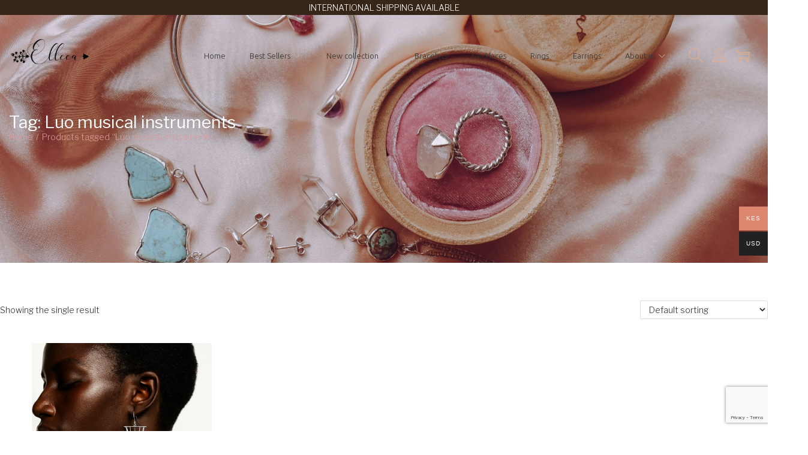

--- FILE ---
content_type: text/html; charset=utf-8
request_url: https://www.google.com/recaptcha/api2/anchor?ar=1&k=6LdqaHYoAAAAANshPYInzgvZD56tgy1wszdWrzLu&co=aHR0cHM6Ly9lbGxlY2EuY29tOjQ0Mw..&hl=en&v=7gg7H51Q-naNfhmCP3_R47ho&size=invisible&anchor-ms=20000&execute-ms=30000&cb=uww4775gjwth
body_size: 49006
content:
<!DOCTYPE HTML><html dir="ltr" lang="en"><head><meta http-equiv="Content-Type" content="text/html; charset=UTF-8">
<meta http-equiv="X-UA-Compatible" content="IE=edge">
<title>reCAPTCHA</title>
<style type="text/css">
/* cyrillic-ext */
@font-face {
  font-family: 'Roboto';
  font-style: normal;
  font-weight: 400;
  font-stretch: 100%;
  src: url(//fonts.gstatic.com/s/roboto/v48/KFO7CnqEu92Fr1ME7kSn66aGLdTylUAMa3GUBHMdazTgWw.woff2) format('woff2');
  unicode-range: U+0460-052F, U+1C80-1C8A, U+20B4, U+2DE0-2DFF, U+A640-A69F, U+FE2E-FE2F;
}
/* cyrillic */
@font-face {
  font-family: 'Roboto';
  font-style: normal;
  font-weight: 400;
  font-stretch: 100%;
  src: url(//fonts.gstatic.com/s/roboto/v48/KFO7CnqEu92Fr1ME7kSn66aGLdTylUAMa3iUBHMdazTgWw.woff2) format('woff2');
  unicode-range: U+0301, U+0400-045F, U+0490-0491, U+04B0-04B1, U+2116;
}
/* greek-ext */
@font-face {
  font-family: 'Roboto';
  font-style: normal;
  font-weight: 400;
  font-stretch: 100%;
  src: url(//fonts.gstatic.com/s/roboto/v48/KFO7CnqEu92Fr1ME7kSn66aGLdTylUAMa3CUBHMdazTgWw.woff2) format('woff2');
  unicode-range: U+1F00-1FFF;
}
/* greek */
@font-face {
  font-family: 'Roboto';
  font-style: normal;
  font-weight: 400;
  font-stretch: 100%;
  src: url(//fonts.gstatic.com/s/roboto/v48/KFO7CnqEu92Fr1ME7kSn66aGLdTylUAMa3-UBHMdazTgWw.woff2) format('woff2');
  unicode-range: U+0370-0377, U+037A-037F, U+0384-038A, U+038C, U+038E-03A1, U+03A3-03FF;
}
/* math */
@font-face {
  font-family: 'Roboto';
  font-style: normal;
  font-weight: 400;
  font-stretch: 100%;
  src: url(//fonts.gstatic.com/s/roboto/v48/KFO7CnqEu92Fr1ME7kSn66aGLdTylUAMawCUBHMdazTgWw.woff2) format('woff2');
  unicode-range: U+0302-0303, U+0305, U+0307-0308, U+0310, U+0312, U+0315, U+031A, U+0326-0327, U+032C, U+032F-0330, U+0332-0333, U+0338, U+033A, U+0346, U+034D, U+0391-03A1, U+03A3-03A9, U+03B1-03C9, U+03D1, U+03D5-03D6, U+03F0-03F1, U+03F4-03F5, U+2016-2017, U+2034-2038, U+203C, U+2040, U+2043, U+2047, U+2050, U+2057, U+205F, U+2070-2071, U+2074-208E, U+2090-209C, U+20D0-20DC, U+20E1, U+20E5-20EF, U+2100-2112, U+2114-2115, U+2117-2121, U+2123-214F, U+2190, U+2192, U+2194-21AE, U+21B0-21E5, U+21F1-21F2, U+21F4-2211, U+2213-2214, U+2216-22FF, U+2308-230B, U+2310, U+2319, U+231C-2321, U+2336-237A, U+237C, U+2395, U+239B-23B7, U+23D0, U+23DC-23E1, U+2474-2475, U+25AF, U+25B3, U+25B7, U+25BD, U+25C1, U+25CA, U+25CC, U+25FB, U+266D-266F, U+27C0-27FF, U+2900-2AFF, U+2B0E-2B11, U+2B30-2B4C, U+2BFE, U+3030, U+FF5B, U+FF5D, U+1D400-1D7FF, U+1EE00-1EEFF;
}
/* symbols */
@font-face {
  font-family: 'Roboto';
  font-style: normal;
  font-weight: 400;
  font-stretch: 100%;
  src: url(//fonts.gstatic.com/s/roboto/v48/KFO7CnqEu92Fr1ME7kSn66aGLdTylUAMaxKUBHMdazTgWw.woff2) format('woff2');
  unicode-range: U+0001-000C, U+000E-001F, U+007F-009F, U+20DD-20E0, U+20E2-20E4, U+2150-218F, U+2190, U+2192, U+2194-2199, U+21AF, U+21E6-21F0, U+21F3, U+2218-2219, U+2299, U+22C4-22C6, U+2300-243F, U+2440-244A, U+2460-24FF, U+25A0-27BF, U+2800-28FF, U+2921-2922, U+2981, U+29BF, U+29EB, U+2B00-2BFF, U+4DC0-4DFF, U+FFF9-FFFB, U+10140-1018E, U+10190-1019C, U+101A0, U+101D0-101FD, U+102E0-102FB, U+10E60-10E7E, U+1D2C0-1D2D3, U+1D2E0-1D37F, U+1F000-1F0FF, U+1F100-1F1AD, U+1F1E6-1F1FF, U+1F30D-1F30F, U+1F315, U+1F31C, U+1F31E, U+1F320-1F32C, U+1F336, U+1F378, U+1F37D, U+1F382, U+1F393-1F39F, U+1F3A7-1F3A8, U+1F3AC-1F3AF, U+1F3C2, U+1F3C4-1F3C6, U+1F3CA-1F3CE, U+1F3D4-1F3E0, U+1F3ED, U+1F3F1-1F3F3, U+1F3F5-1F3F7, U+1F408, U+1F415, U+1F41F, U+1F426, U+1F43F, U+1F441-1F442, U+1F444, U+1F446-1F449, U+1F44C-1F44E, U+1F453, U+1F46A, U+1F47D, U+1F4A3, U+1F4B0, U+1F4B3, U+1F4B9, U+1F4BB, U+1F4BF, U+1F4C8-1F4CB, U+1F4D6, U+1F4DA, U+1F4DF, U+1F4E3-1F4E6, U+1F4EA-1F4ED, U+1F4F7, U+1F4F9-1F4FB, U+1F4FD-1F4FE, U+1F503, U+1F507-1F50B, U+1F50D, U+1F512-1F513, U+1F53E-1F54A, U+1F54F-1F5FA, U+1F610, U+1F650-1F67F, U+1F687, U+1F68D, U+1F691, U+1F694, U+1F698, U+1F6AD, U+1F6B2, U+1F6B9-1F6BA, U+1F6BC, U+1F6C6-1F6CF, U+1F6D3-1F6D7, U+1F6E0-1F6EA, U+1F6F0-1F6F3, U+1F6F7-1F6FC, U+1F700-1F7FF, U+1F800-1F80B, U+1F810-1F847, U+1F850-1F859, U+1F860-1F887, U+1F890-1F8AD, U+1F8B0-1F8BB, U+1F8C0-1F8C1, U+1F900-1F90B, U+1F93B, U+1F946, U+1F984, U+1F996, U+1F9E9, U+1FA00-1FA6F, U+1FA70-1FA7C, U+1FA80-1FA89, U+1FA8F-1FAC6, U+1FACE-1FADC, U+1FADF-1FAE9, U+1FAF0-1FAF8, U+1FB00-1FBFF;
}
/* vietnamese */
@font-face {
  font-family: 'Roboto';
  font-style: normal;
  font-weight: 400;
  font-stretch: 100%;
  src: url(//fonts.gstatic.com/s/roboto/v48/KFO7CnqEu92Fr1ME7kSn66aGLdTylUAMa3OUBHMdazTgWw.woff2) format('woff2');
  unicode-range: U+0102-0103, U+0110-0111, U+0128-0129, U+0168-0169, U+01A0-01A1, U+01AF-01B0, U+0300-0301, U+0303-0304, U+0308-0309, U+0323, U+0329, U+1EA0-1EF9, U+20AB;
}
/* latin-ext */
@font-face {
  font-family: 'Roboto';
  font-style: normal;
  font-weight: 400;
  font-stretch: 100%;
  src: url(//fonts.gstatic.com/s/roboto/v48/KFO7CnqEu92Fr1ME7kSn66aGLdTylUAMa3KUBHMdazTgWw.woff2) format('woff2');
  unicode-range: U+0100-02BA, U+02BD-02C5, U+02C7-02CC, U+02CE-02D7, U+02DD-02FF, U+0304, U+0308, U+0329, U+1D00-1DBF, U+1E00-1E9F, U+1EF2-1EFF, U+2020, U+20A0-20AB, U+20AD-20C0, U+2113, U+2C60-2C7F, U+A720-A7FF;
}
/* latin */
@font-face {
  font-family: 'Roboto';
  font-style: normal;
  font-weight: 400;
  font-stretch: 100%;
  src: url(//fonts.gstatic.com/s/roboto/v48/KFO7CnqEu92Fr1ME7kSn66aGLdTylUAMa3yUBHMdazQ.woff2) format('woff2');
  unicode-range: U+0000-00FF, U+0131, U+0152-0153, U+02BB-02BC, U+02C6, U+02DA, U+02DC, U+0304, U+0308, U+0329, U+2000-206F, U+20AC, U+2122, U+2191, U+2193, U+2212, U+2215, U+FEFF, U+FFFD;
}
/* cyrillic-ext */
@font-face {
  font-family: 'Roboto';
  font-style: normal;
  font-weight: 500;
  font-stretch: 100%;
  src: url(//fonts.gstatic.com/s/roboto/v48/KFO7CnqEu92Fr1ME7kSn66aGLdTylUAMa3GUBHMdazTgWw.woff2) format('woff2');
  unicode-range: U+0460-052F, U+1C80-1C8A, U+20B4, U+2DE0-2DFF, U+A640-A69F, U+FE2E-FE2F;
}
/* cyrillic */
@font-face {
  font-family: 'Roboto';
  font-style: normal;
  font-weight: 500;
  font-stretch: 100%;
  src: url(//fonts.gstatic.com/s/roboto/v48/KFO7CnqEu92Fr1ME7kSn66aGLdTylUAMa3iUBHMdazTgWw.woff2) format('woff2');
  unicode-range: U+0301, U+0400-045F, U+0490-0491, U+04B0-04B1, U+2116;
}
/* greek-ext */
@font-face {
  font-family: 'Roboto';
  font-style: normal;
  font-weight: 500;
  font-stretch: 100%;
  src: url(//fonts.gstatic.com/s/roboto/v48/KFO7CnqEu92Fr1ME7kSn66aGLdTylUAMa3CUBHMdazTgWw.woff2) format('woff2');
  unicode-range: U+1F00-1FFF;
}
/* greek */
@font-face {
  font-family: 'Roboto';
  font-style: normal;
  font-weight: 500;
  font-stretch: 100%;
  src: url(//fonts.gstatic.com/s/roboto/v48/KFO7CnqEu92Fr1ME7kSn66aGLdTylUAMa3-UBHMdazTgWw.woff2) format('woff2');
  unicode-range: U+0370-0377, U+037A-037F, U+0384-038A, U+038C, U+038E-03A1, U+03A3-03FF;
}
/* math */
@font-face {
  font-family: 'Roboto';
  font-style: normal;
  font-weight: 500;
  font-stretch: 100%;
  src: url(//fonts.gstatic.com/s/roboto/v48/KFO7CnqEu92Fr1ME7kSn66aGLdTylUAMawCUBHMdazTgWw.woff2) format('woff2');
  unicode-range: U+0302-0303, U+0305, U+0307-0308, U+0310, U+0312, U+0315, U+031A, U+0326-0327, U+032C, U+032F-0330, U+0332-0333, U+0338, U+033A, U+0346, U+034D, U+0391-03A1, U+03A3-03A9, U+03B1-03C9, U+03D1, U+03D5-03D6, U+03F0-03F1, U+03F4-03F5, U+2016-2017, U+2034-2038, U+203C, U+2040, U+2043, U+2047, U+2050, U+2057, U+205F, U+2070-2071, U+2074-208E, U+2090-209C, U+20D0-20DC, U+20E1, U+20E5-20EF, U+2100-2112, U+2114-2115, U+2117-2121, U+2123-214F, U+2190, U+2192, U+2194-21AE, U+21B0-21E5, U+21F1-21F2, U+21F4-2211, U+2213-2214, U+2216-22FF, U+2308-230B, U+2310, U+2319, U+231C-2321, U+2336-237A, U+237C, U+2395, U+239B-23B7, U+23D0, U+23DC-23E1, U+2474-2475, U+25AF, U+25B3, U+25B7, U+25BD, U+25C1, U+25CA, U+25CC, U+25FB, U+266D-266F, U+27C0-27FF, U+2900-2AFF, U+2B0E-2B11, U+2B30-2B4C, U+2BFE, U+3030, U+FF5B, U+FF5D, U+1D400-1D7FF, U+1EE00-1EEFF;
}
/* symbols */
@font-face {
  font-family: 'Roboto';
  font-style: normal;
  font-weight: 500;
  font-stretch: 100%;
  src: url(//fonts.gstatic.com/s/roboto/v48/KFO7CnqEu92Fr1ME7kSn66aGLdTylUAMaxKUBHMdazTgWw.woff2) format('woff2');
  unicode-range: U+0001-000C, U+000E-001F, U+007F-009F, U+20DD-20E0, U+20E2-20E4, U+2150-218F, U+2190, U+2192, U+2194-2199, U+21AF, U+21E6-21F0, U+21F3, U+2218-2219, U+2299, U+22C4-22C6, U+2300-243F, U+2440-244A, U+2460-24FF, U+25A0-27BF, U+2800-28FF, U+2921-2922, U+2981, U+29BF, U+29EB, U+2B00-2BFF, U+4DC0-4DFF, U+FFF9-FFFB, U+10140-1018E, U+10190-1019C, U+101A0, U+101D0-101FD, U+102E0-102FB, U+10E60-10E7E, U+1D2C0-1D2D3, U+1D2E0-1D37F, U+1F000-1F0FF, U+1F100-1F1AD, U+1F1E6-1F1FF, U+1F30D-1F30F, U+1F315, U+1F31C, U+1F31E, U+1F320-1F32C, U+1F336, U+1F378, U+1F37D, U+1F382, U+1F393-1F39F, U+1F3A7-1F3A8, U+1F3AC-1F3AF, U+1F3C2, U+1F3C4-1F3C6, U+1F3CA-1F3CE, U+1F3D4-1F3E0, U+1F3ED, U+1F3F1-1F3F3, U+1F3F5-1F3F7, U+1F408, U+1F415, U+1F41F, U+1F426, U+1F43F, U+1F441-1F442, U+1F444, U+1F446-1F449, U+1F44C-1F44E, U+1F453, U+1F46A, U+1F47D, U+1F4A3, U+1F4B0, U+1F4B3, U+1F4B9, U+1F4BB, U+1F4BF, U+1F4C8-1F4CB, U+1F4D6, U+1F4DA, U+1F4DF, U+1F4E3-1F4E6, U+1F4EA-1F4ED, U+1F4F7, U+1F4F9-1F4FB, U+1F4FD-1F4FE, U+1F503, U+1F507-1F50B, U+1F50D, U+1F512-1F513, U+1F53E-1F54A, U+1F54F-1F5FA, U+1F610, U+1F650-1F67F, U+1F687, U+1F68D, U+1F691, U+1F694, U+1F698, U+1F6AD, U+1F6B2, U+1F6B9-1F6BA, U+1F6BC, U+1F6C6-1F6CF, U+1F6D3-1F6D7, U+1F6E0-1F6EA, U+1F6F0-1F6F3, U+1F6F7-1F6FC, U+1F700-1F7FF, U+1F800-1F80B, U+1F810-1F847, U+1F850-1F859, U+1F860-1F887, U+1F890-1F8AD, U+1F8B0-1F8BB, U+1F8C0-1F8C1, U+1F900-1F90B, U+1F93B, U+1F946, U+1F984, U+1F996, U+1F9E9, U+1FA00-1FA6F, U+1FA70-1FA7C, U+1FA80-1FA89, U+1FA8F-1FAC6, U+1FACE-1FADC, U+1FADF-1FAE9, U+1FAF0-1FAF8, U+1FB00-1FBFF;
}
/* vietnamese */
@font-face {
  font-family: 'Roboto';
  font-style: normal;
  font-weight: 500;
  font-stretch: 100%;
  src: url(//fonts.gstatic.com/s/roboto/v48/KFO7CnqEu92Fr1ME7kSn66aGLdTylUAMa3OUBHMdazTgWw.woff2) format('woff2');
  unicode-range: U+0102-0103, U+0110-0111, U+0128-0129, U+0168-0169, U+01A0-01A1, U+01AF-01B0, U+0300-0301, U+0303-0304, U+0308-0309, U+0323, U+0329, U+1EA0-1EF9, U+20AB;
}
/* latin-ext */
@font-face {
  font-family: 'Roboto';
  font-style: normal;
  font-weight: 500;
  font-stretch: 100%;
  src: url(//fonts.gstatic.com/s/roboto/v48/KFO7CnqEu92Fr1ME7kSn66aGLdTylUAMa3KUBHMdazTgWw.woff2) format('woff2');
  unicode-range: U+0100-02BA, U+02BD-02C5, U+02C7-02CC, U+02CE-02D7, U+02DD-02FF, U+0304, U+0308, U+0329, U+1D00-1DBF, U+1E00-1E9F, U+1EF2-1EFF, U+2020, U+20A0-20AB, U+20AD-20C0, U+2113, U+2C60-2C7F, U+A720-A7FF;
}
/* latin */
@font-face {
  font-family: 'Roboto';
  font-style: normal;
  font-weight: 500;
  font-stretch: 100%;
  src: url(//fonts.gstatic.com/s/roboto/v48/KFO7CnqEu92Fr1ME7kSn66aGLdTylUAMa3yUBHMdazQ.woff2) format('woff2');
  unicode-range: U+0000-00FF, U+0131, U+0152-0153, U+02BB-02BC, U+02C6, U+02DA, U+02DC, U+0304, U+0308, U+0329, U+2000-206F, U+20AC, U+2122, U+2191, U+2193, U+2212, U+2215, U+FEFF, U+FFFD;
}
/* cyrillic-ext */
@font-face {
  font-family: 'Roboto';
  font-style: normal;
  font-weight: 900;
  font-stretch: 100%;
  src: url(//fonts.gstatic.com/s/roboto/v48/KFO7CnqEu92Fr1ME7kSn66aGLdTylUAMa3GUBHMdazTgWw.woff2) format('woff2');
  unicode-range: U+0460-052F, U+1C80-1C8A, U+20B4, U+2DE0-2DFF, U+A640-A69F, U+FE2E-FE2F;
}
/* cyrillic */
@font-face {
  font-family: 'Roboto';
  font-style: normal;
  font-weight: 900;
  font-stretch: 100%;
  src: url(//fonts.gstatic.com/s/roboto/v48/KFO7CnqEu92Fr1ME7kSn66aGLdTylUAMa3iUBHMdazTgWw.woff2) format('woff2');
  unicode-range: U+0301, U+0400-045F, U+0490-0491, U+04B0-04B1, U+2116;
}
/* greek-ext */
@font-face {
  font-family: 'Roboto';
  font-style: normal;
  font-weight: 900;
  font-stretch: 100%;
  src: url(//fonts.gstatic.com/s/roboto/v48/KFO7CnqEu92Fr1ME7kSn66aGLdTylUAMa3CUBHMdazTgWw.woff2) format('woff2');
  unicode-range: U+1F00-1FFF;
}
/* greek */
@font-face {
  font-family: 'Roboto';
  font-style: normal;
  font-weight: 900;
  font-stretch: 100%;
  src: url(//fonts.gstatic.com/s/roboto/v48/KFO7CnqEu92Fr1ME7kSn66aGLdTylUAMa3-UBHMdazTgWw.woff2) format('woff2');
  unicode-range: U+0370-0377, U+037A-037F, U+0384-038A, U+038C, U+038E-03A1, U+03A3-03FF;
}
/* math */
@font-face {
  font-family: 'Roboto';
  font-style: normal;
  font-weight: 900;
  font-stretch: 100%;
  src: url(//fonts.gstatic.com/s/roboto/v48/KFO7CnqEu92Fr1ME7kSn66aGLdTylUAMawCUBHMdazTgWw.woff2) format('woff2');
  unicode-range: U+0302-0303, U+0305, U+0307-0308, U+0310, U+0312, U+0315, U+031A, U+0326-0327, U+032C, U+032F-0330, U+0332-0333, U+0338, U+033A, U+0346, U+034D, U+0391-03A1, U+03A3-03A9, U+03B1-03C9, U+03D1, U+03D5-03D6, U+03F0-03F1, U+03F4-03F5, U+2016-2017, U+2034-2038, U+203C, U+2040, U+2043, U+2047, U+2050, U+2057, U+205F, U+2070-2071, U+2074-208E, U+2090-209C, U+20D0-20DC, U+20E1, U+20E5-20EF, U+2100-2112, U+2114-2115, U+2117-2121, U+2123-214F, U+2190, U+2192, U+2194-21AE, U+21B0-21E5, U+21F1-21F2, U+21F4-2211, U+2213-2214, U+2216-22FF, U+2308-230B, U+2310, U+2319, U+231C-2321, U+2336-237A, U+237C, U+2395, U+239B-23B7, U+23D0, U+23DC-23E1, U+2474-2475, U+25AF, U+25B3, U+25B7, U+25BD, U+25C1, U+25CA, U+25CC, U+25FB, U+266D-266F, U+27C0-27FF, U+2900-2AFF, U+2B0E-2B11, U+2B30-2B4C, U+2BFE, U+3030, U+FF5B, U+FF5D, U+1D400-1D7FF, U+1EE00-1EEFF;
}
/* symbols */
@font-face {
  font-family: 'Roboto';
  font-style: normal;
  font-weight: 900;
  font-stretch: 100%;
  src: url(//fonts.gstatic.com/s/roboto/v48/KFO7CnqEu92Fr1ME7kSn66aGLdTylUAMaxKUBHMdazTgWw.woff2) format('woff2');
  unicode-range: U+0001-000C, U+000E-001F, U+007F-009F, U+20DD-20E0, U+20E2-20E4, U+2150-218F, U+2190, U+2192, U+2194-2199, U+21AF, U+21E6-21F0, U+21F3, U+2218-2219, U+2299, U+22C4-22C6, U+2300-243F, U+2440-244A, U+2460-24FF, U+25A0-27BF, U+2800-28FF, U+2921-2922, U+2981, U+29BF, U+29EB, U+2B00-2BFF, U+4DC0-4DFF, U+FFF9-FFFB, U+10140-1018E, U+10190-1019C, U+101A0, U+101D0-101FD, U+102E0-102FB, U+10E60-10E7E, U+1D2C0-1D2D3, U+1D2E0-1D37F, U+1F000-1F0FF, U+1F100-1F1AD, U+1F1E6-1F1FF, U+1F30D-1F30F, U+1F315, U+1F31C, U+1F31E, U+1F320-1F32C, U+1F336, U+1F378, U+1F37D, U+1F382, U+1F393-1F39F, U+1F3A7-1F3A8, U+1F3AC-1F3AF, U+1F3C2, U+1F3C4-1F3C6, U+1F3CA-1F3CE, U+1F3D4-1F3E0, U+1F3ED, U+1F3F1-1F3F3, U+1F3F5-1F3F7, U+1F408, U+1F415, U+1F41F, U+1F426, U+1F43F, U+1F441-1F442, U+1F444, U+1F446-1F449, U+1F44C-1F44E, U+1F453, U+1F46A, U+1F47D, U+1F4A3, U+1F4B0, U+1F4B3, U+1F4B9, U+1F4BB, U+1F4BF, U+1F4C8-1F4CB, U+1F4D6, U+1F4DA, U+1F4DF, U+1F4E3-1F4E6, U+1F4EA-1F4ED, U+1F4F7, U+1F4F9-1F4FB, U+1F4FD-1F4FE, U+1F503, U+1F507-1F50B, U+1F50D, U+1F512-1F513, U+1F53E-1F54A, U+1F54F-1F5FA, U+1F610, U+1F650-1F67F, U+1F687, U+1F68D, U+1F691, U+1F694, U+1F698, U+1F6AD, U+1F6B2, U+1F6B9-1F6BA, U+1F6BC, U+1F6C6-1F6CF, U+1F6D3-1F6D7, U+1F6E0-1F6EA, U+1F6F0-1F6F3, U+1F6F7-1F6FC, U+1F700-1F7FF, U+1F800-1F80B, U+1F810-1F847, U+1F850-1F859, U+1F860-1F887, U+1F890-1F8AD, U+1F8B0-1F8BB, U+1F8C0-1F8C1, U+1F900-1F90B, U+1F93B, U+1F946, U+1F984, U+1F996, U+1F9E9, U+1FA00-1FA6F, U+1FA70-1FA7C, U+1FA80-1FA89, U+1FA8F-1FAC6, U+1FACE-1FADC, U+1FADF-1FAE9, U+1FAF0-1FAF8, U+1FB00-1FBFF;
}
/* vietnamese */
@font-face {
  font-family: 'Roboto';
  font-style: normal;
  font-weight: 900;
  font-stretch: 100%;
  src: url(//fonts.gstatic.com/s/roboto/v48/KFO7CnqEu92Fr1ME7kSn66aGLdTylUAMa3OUBHMdazTgWw.woff2) format('woff2');
  unicode-range: U+0102-0103, U+0110-0111, U+0128-0129, U+0168-0169, U+01A0-01A1, U+01AF-01B0, U+0300-0301, U+0303-0304, U+0308-0309, U+0323, U+0329, U+1EA0-1EF9, U+20AB;
}
/* latin-ext */
@font-face {
  font-family: 'Roboto';
  font-style: normal;
  font-weight: 900;
  font-stretch: 100%;
  src: url(//fonts.gstatic.com/s/roboto/v48/KFO7CnqEu92Fr1ME7kSn66aGLdTylUAMa3KUBHMdazTgWw.woff2) format('woff2');
  unicode-range: U+0100-02BA, U+02BD-02C5, U+02C7-02CC, U+02CE-02D7, U+02DD-02FF, U+0304, U+0308, U+0329, U+1D00-1DBF, U+1E00-1E9F, U+1EF2-1EFF, U+2020, U+20A0-20AB, U+20AD-20C0, U+2113, U+2C60-2C7F, U+A720-A7FF;
}
/* latin */
@font-face {
  font-family: 'Roboto';
  font-style: normal;
  font-weight: 900;
  font-stretch: 100%;
  src: url(//fonts.gstatic.com/s/roboto/v48/KFO7CnqEu92Fr1ME7kSn66aGLdTylUAMa3yUBHMdazQ.woff2) format('woff2');
  unicode-range: U+0000-00FF, U+0131, U+0152-0153, U+02BB-02BC, U+02C6, U+02DA, U+02DC, U+0304, U+0308, U+0329, U+2000-206F, U+20AC, U+2122, U+2191, U+2193, U+2212, U+2215, U+FEFF, U+FFFD;
}

</style>
<link rel="stylesheet" type="text/css" href="https://www.gstatic.com/recaptcha/releases/7gg7H51Q-naNfhmCP3_R47ho/styles__ltr.css">
<script nonce="R_4tjgxZiP57ltkzkDuKVQ" type="text/javascript">window['__recaptcha_api'] = 'https://www.google.com/recaptcha/api2/';</script>
<script type="text/javascript" src="https://www.gstatic.com/recaptcha/releases/7gg7H51Q-naNfhmCP3_R47ho/recaptcha__en.js" nonce="R_4tjgxZiP57ltkzkDuKVQ">
      
    </script></head>
<body><div id="rc-anchor-alert" class="rc-anchor-alert"></div>
<input type="hidden" id="recaptcha-token" value="[base64]">
<script type="text/javascript" nonce="R_4tjgxZiP57ltkzkDuKVQ">
      recaptcha.anchor.Main.init("[\x22ainput\x22,[\x22bgdata\x22,\x22\x22,\[base64]/[base64]/[base64]/[base64]/[base64]/[base64]/[base64]/[base64]/[base64]/[base64]\\u003d\x22,\[base64]\\u003d\\u003d\x22,\x22esK1wqx6w5PCsX/CpMKVf8KGY8O8wpofJcOaw4RDwpbDosOEbWMGS8K+w5lbdMK9eEDDncOjwrhrWcOHw4nCvB7CtgkBwqs0wqdAX8KYfMKwKxXDlWNyacKswrPDu8KBw6PDhcKUw4fDjyPCvHjCjsKcwrXCgcKPw5PCpTbDlcKiFcKfZkPDh8OqwqPDlsO9w6/Cj8OgwpkXY8K1wrdnQy84wrQhwpwDFcKqwrTDjV/Dn8Kww4jCj8OaGHVWwoMQwq/CrMKjwoQJCcKwLE7DscO3woPCusOfwoLCuiPDgwjCnsOkw5LDpMOrwq8awqVIPsOPwpc0wqZMS8OgwoQOUMKvw69ZZMKVwpF+w6hiw7XCjArDli7Co2XChMObKcKUw658wqzDvcOeCcOcChozFcK5UBBpfcObEsKORsOSGcOCwpPDpG/DhsKGw73ChjLDqB1cajPCrSsKw7lJw7gnwo3CsDjDtR3DncKtD8Okwoxewr7DvsK0w53Dv2p/VMKvMcKqw6DCpsOxBw92KWXCtW4AwqzDqnlcw4LCt1TCsHBrw4M/[base64]/[base64]/CqcOFRUR1OjxdK0MiwqbDuGF4YMOcwpEpwplvA8KdDsKxAcKzw6DDvsKZKcOrwpfCm8KUw74ew4Itw7Q4Q8KDfjNLwpLDkMOGwpHCpcOYwovDnWPCvX/DlsOLwqFIwp/Cq8KDQMKCwoZnXcO4w6rCohM0OsK8wqofw58fwpfDmcKLwr9uMMKbTsK2wrjDrTvCmkzDlWRwTSU8F03CmsKMEMOSFXpAEV7DlCNEDj0Rw6gTY1nDkioOLjzCgjF7wq5gwppwBcOYf8OawrfDmcOpScKyw4cjGhY3ecKfwojDoMOywqhkw6M/w5zDnsKpW8OqwqYCVcKowp8Bw63CqsOnw5NcDMKgAcOjd8OVw6ZBw7pNw6tFw6TCtysLw6fCg8Kpw69VIcKCMC/CosKSTy/CsFrDjcOtwpTDljUhw5nCsMKCZ8OYW8O3wrMERHtUw5nDuMO/wrM/U2XDtMKQwp3Cv24Zw6/DqcO4fXrDnsOfJRDCscO7GjbCg2cTwqXCjznDhUN2w4pNXcKPN2lowp3Cq8Khw7fCqMKyw63DgTlnGcK5w7vDrMKwNExVw7bDi1lnw5vDhntlw7HDp8OwWkjDuGnCp8K5Bx90w6DCi8OBw4Aowr/DhcOcwo9xw7TCv8ODJU9HRwx8A8KJw5DDgUQcw7QVLUzDiMOfR8O7D8OPaTFfwq/DoTVmwp7CpB/[base64]/wpTCncKOwop5CMKvUsOdA3RVKsOpw4/ChTFXG3jDk8KYYX7Cp8KSwrQxw5jCrR3CinfCp0jCrFbCmsOFSsK8U8KQPMOhBsKTCnQ/wp4Owo1zXcO9I8OLHh8hwovDt8Klwq7Dpg1hw6cfw7/CpMK4wqwNFcO1w4DDpm/Ck0HDvMKXw6V2b8OTwocWw6rDrsKXwozDoCjCkjpDDcO/[base64]/wqLDsSEYw7w/SMK/an47H1J+w5XCh1kLIsKUccKNIzYNYmhLOMOswrLCjMKzV8KxJRRHKlPChAo8XD3CicKdwqfCmmrDnVfDj8O+wrvCgzfDgzHCgMODOcKlFsK4wqrCkcOiB8KobMO2w4vCvQbCpX/Cs3Iaw6jCv8OMAQR/wqzDpiNfw4oQw5BBwotYJHccwokEw694exxkT1DDulLDjcOkZhlAwoE9biLCkFYIdsKLF8OMw7TCjhHCksKZwoTCusOVZcOISh/CnAFcw5/[base64]/w7YqFm9uVMKrw4jDqgfDihofVRvDq8KIw7DCocO9YsKPw43CvykBw55nKCZ2fl/DsMOPLsKnwr9LwrfCuAXDlyPDoR1NIsKjR2t/NXhzCMKuJ8Oewo3CqAfCqMKWw4hCwonDhSHDoMO+ccO0K8OzBnMfcEciwqVnMSDCgMKXDzUQw5fCsE97RsKud2HDtk/[base64]/[base64]/w53Ds8K0Ihp2w67CjAhSbzEmw6TCk8OlQsOpUTnCgVQiwqB/OQnCh8OKw4hvXQBYTsOGwo0WdMKlH8KIw5tKw6NcaRfCsUhEwqTCjcKzPUIfw6AfwokWTsKzw5PCqWjDl8OsUsOIwq/[base64]/OMKWw5QyWizCscK3wqkywo4VQ8OsBsKoDDFJHsODw5xcwolLw4XCncOdBMOkTmXDl8ObAMKTwpzDvBZ5w5vCrEzCnhHCncOQw6fDj8Onw4UlwqsVKgsVwqEKexlNwrrDu8OIEMOMw5HDrsKMw4wZGsK5ESpFwr8yJsKqw5Q+w5JIdsK6w6tTw7UHwp7CncOTBAXCgW/[base64]/Dlj3CrMKxDcK3wp3CksKhS2/[base64]/[base64]/Dh8O9wr/Dh11Vw5PCvWbDucKaAFjDlcObF8O/[base64]/DpMOJX3zCkw4eGlvDvx/CrcObwqTDvsO6IW/CtgQawoDDpw8awqzCosKHwqB7w6bDmAtLVzjDhcOUw4R3GMOuwqzDoGrCusO+fkbDthVswqLCosKewpgnwplGEMKeClJCUcKRwocQZ8OFTMOBwo/CicOSw5nDij9IBMKPT8O6fEbCr3ptwqMKwq4jasOtwpvCjhTDtUAvQcOwbsKZw7hIJDM6XyFuC8OHwpnChg/CicKewo/DknMNBR5sGho5w5M1w67Du2l5wrLDrzvCqGvDg8KaDMKhIsORwrltfH/DjMKVeAvDu8Oawq7DuijDg2cHwrDCmiEiwojDgjnCicODw5xFw43Dk8OGw4wZw4AowpR9w5EbEcKOMcOeOG/Dv8KdM18WRsKEw5Fow4/[base64]/DuWYvEnHCpMOVw6F7w6RdIzrCsR4PJjZNw4U/GRMbw4cjw6PCk8OuwolSP8KYwqRBU0VSeE3Dk8KMLMOXY8OEUilHwqFZJcKxEGkTwrZLwpU6w4DDmsKHwq4wZFzDhsKOw6zCijAaHg5XNMKwYX7DssK9w5xFI8K2JklIMsKmScKfwq5iBGopC8ONbmPCr1nCisKOwp7CssOxUMOwwpMJw7jDu8KTNy/CqcKLScOmW2YIVsO4DnTCowAVw7zDoCzDnFnCijnDhhbDm0xUwoHDiBXDmMOXFD03BsK9woUBw54Zw4PCijsbw6xtDcO9XhDCmcKKLMO/aEHCqyvCulZfHzMRX8OKFsOcwosHw5B1RMO8wpTDrTAJGnfCoMOnwpNHCsO0NUbDiMO8wp7Cj8KswrFcwoxhZ09HCnvClQHCuXjDuHTCicOybcO9UMKlE3DDgsKRbCbDmUZcU1nDjMOKMcO1wrgoM1N/T8OObcKsw7Q1TsK6w7zDm1U0QgHCtQdxwoM6wpTCoGjDggZMw49PworCkF/CtsO8QsKKwr3CrSVAwqzDkwFLR8KYX3ESw5hQw6Yow596wrBtS8OsB8OVWMOmYsOtPMOww6TDtAnClE7ClcKLwqXDucKLQFjDoTg5wrzCisO6wqjCtcKuMiRIwqsFwr/CvjV+MsKew5/DlTMdw48Pw4w0V8KXwqPDhj5LVxRqbsKdJ8OEwrplD8O7W3DDn8KEIMOiHsOJwqwHdcOnfcOyw4dIUBfClSbDhhVXw4pseWnDoMK4SsKNwoc2DcKZVMK2aQbCu8OPRsKjw6LCi8K/HmdQwrd5wqXDqWVkwqzDoTp9wprChcK2KX9uOQMDEsKpMEHDlwdnf01HPwzCjiPCpcOZQl87w6g3AMKLecOPR8O1wrwywrnCoFkGNQjDpgYFSDpMw5x0birCssO0LmTClzdIwolsAC4Xw5TDisONw5vDj8Kaw5Jxw6XCrQdHwoLCi8O7w6/CksOMRwxREcOtRyfChMKTYcOvPynCgwsRw6HCucOgwprDicKNw4smfcOfOwbDpMOywrxxw6rDtCDCqsO+WMOOOcOoAMKUX3UNwo8XKcKaHUXDtcKdTWfCijrCmm4/WMKBwqwMwocNwrBXw49Rwppvw5wAC1MjwqJww65PTV3DuMKcPcKxdMKID8KMT8OZeEfDuCQnw79OezrCqcOjNCIBSsK2QmzCpsOINMOTwrTDpMK8TQ7DiMKBOS/CgMOlw4zCtMOmwrQedsKfwo4cZgvCvBfCrkPCh8O6TMKoKsOnVGJiwojDniBYwovClQ5SecOFw4kqIXY2wo3CjMOlGsK/EBEJU3rDicK4w7U/w6fDnlDCoXPCtCrCoGpfwrLDjsOKwqoJPcK9wrzCnMKGw6lvW8K8wrDDvMKKQsOvOMOlw6FWRxZOwpnCll3DhMOrdcOnw6w1wpxQGMKhUMODwo0+w4cxcAzDpC0qw4XClgcQw7UaNz7ChcKTw6/Ch1PCszFTZcK9WwDCqsORwp3Cn8O4wpnDsXgQIcKHwpEpfhDCvsOAwoEMABcpw7bCoMKAGsOFw7xUdjXCsMK8wqAww5thU8Kcw7HDisOywpnDk8OFTnzCqHh/[base64]/DkMOIw5vDrsOMTzEvKMKoNG7CmMKcwptEwr7CpMOjLsK7wqjCqcOdwosPfMKjw7B+WSPDnxssXMKbwpTDuMO3w5FqeG/CvTTDj8OiXlTDhRV3QcKTc0zDqcOhesOFMcO7wq5AFcOUwoDCmMKNwqzCs3ccJjfDhy0vw5xVwoU/[base64]/CuyrDjsORKsK/e8Kbwo/DuGtudHQ8wpLCicOeUsO2wokCM8O5eDDCmcK2w5jCiATCs8KFw4PCvcOWJMOXaGRab8KTEygOwo93wofDvAtIwqZjw4UmbXnDmMKFw7g5McKMwrfCsDxxfsO3w7TDoEDCgDIlw4lSw48jNsKnTWRtwoDDq8KUO2YNwrY2w4/[base64]/CoAXCmsOBOsOzw6XCkQ5Zwqx/wq00wosYwpLDqEXDrVrCnWxNw4jCrcOSw4PDuVHCs8Odw5XDnF/CnzbCpzjDqsOnAk7DjDrDgcO1wo3CtcKRNsK3Z8KPCMO7McOKw4TCicO6wqDCuGAPBRQNEW5hUsKnGMO8w5LDh8Kowp9dwoPDk2orGcOBVDJlDsOpcGhjw5YzwqUhEcKeWMOfBMK/WsO5AsKGw78GYFfDkcOvw7MtT8KdwpV3w7HCtHzCpsO3w4nCiMKhw6rDpMKyw6M0w4sLS8OOwogQKx/Co8KcBMKmwoUZwp3CoHDCpsKQw6LDlgrClMKOZDc9w5zDvAkqXyAOfRVMYDpBw5LDgXtIB8OnHsOtCicRVMKaw6TDn0J7cnDCozZYTVcEJ13Cu1PDuAjCggTCmMK3K8KRQcKTOcK/[base64]/E8KqwpLCiMOkZsOXEMO7GjbDonsIw7JBw6XCp8KKP8Kuw7TCs3QdwqXCocOswrwQfinCqsKMeMK5wqnCqCvClBkxwoAVwqMCwo5iLQPCllUiwoTCicKlP8KZPGbCvsOzwr0nw57CvHcBwo0lDwDCtirDgwVjwp5DwrV/w4ZRcX3CkcOiw6I/[base64]/DlgnCs8KwbX7Cu3jCjUI6aMOCeEB7XUrDl8KGwpwMw7ZsX8Oww5PDhXzCn8OUwpspwqfClCXCpUglMU7CgEs8asKPDcKgDcKResKzNcO9SnfDpMKDP8O1w5nDgcK9I8Ozw6JsAkPCsn/Dl3jDjMOKw69fck7ChBXCu1l3wopcw7lGw5lAbnFzwo4yO8Oww6plwrB+NQXCl8Okw5/DlcO7w6Y2YQbDlDAIGMKqbsKqw5IBwprDs8ObKMOXw4zCtl3DkQvDv07CmEnCs8KUMCjCniRxMSHCgcOMwqPDvcKLwqLCkMOFwozDjRdBfjFPwo7DgghvSVQHO15oU8OVwq/CrhQKwrLCnGlpwplpFMKdA8OQwqTCu8O5BVnDoMK9FFcbwpXDp8OKXiEow4Z0bsO8wqXDvcO0wrEDw5tjwoXCu8KdG8OqNmkbP8OAwr8LwqPCp8KDEcO6w6bCqRvDrsKpasO/[base64]/[base64]/CtRBewq3CvcO0QkPCuAYkCjk1w5BQD8KTX04/w6lZw6rDisK6M8OYYsORYhTDp8KHOm/Do8OrfXxjH8OSw6jDixzDl1MFMcKvbGfCm8OtcBUJP8OfwoLCrcKFKXVfw5nDkzPDrsOGw4bCg8Owwo8mwqjCugsswqpTwoFMw5A9bBvCtMKawqE4wrx3AVgow5syDMOjw7HDuBpeAsOtWcKnOMKnw7jDkMO5G8K3M8Ktw4bChg7Ds1HCsxrCssK/[base64]/[base64]/DvsOWJw7CuT/CiMOFwq/DgQLDpsO4w6hVQAfCn3dqB1HCqcKWWjV0wrjCiMKAUVNIbMKvCkHDosKXBkfDt8Khw5RZEn9/[base64]/CkMOXwotdw6XDim04w5vDnCc0YcKnX3jDrGLDvxLDiCTCu8O7w6sGbcKqYcOqNcKKPcKBwqfDk8KSw55qwo5/[base64]/f8OjFBQZw5cPVEbDtsKQw6ZxVMOAdAdPwqTCk1FqI11EAsKOwqPDt1saw7swc8KuEMKhwpPDhlvCgy/CmcK/V8OlUi/CqsKHwqzDoGcjwo11w40kLMKOwr0bSBvCl1M6BTEIX8KgwrTCiiAucH4MwqfCr8K4e8OswqzDmyHDiWrCosOmwrYgfmhRwrJ8ScKCIcKEwo3Ds3IJIsOuwrNyMsOtw6vDsTnDk1/CvQssX8O4w6M0wrNpw6F0XkbDqcO1TnRyDsK1bz0zwoYiSX/Di8K9w6wZecOKw4Mbwp3Cn8Orw7Vow4zCgQbCp8ONw60jw6DDnMKwwrhiwrt8WMOUMsOEMT5Jw6DDpsOFw6PCtnLDqh4zw43Du2Y5aMOsDloVw6gPwpkIEBHDpTVJw6Jawp7CkcKTwpnCu2RrPMOswq/CosKYJ8K9GMOfw5E7w6LCisOxYcO6Q8OuW8KbfhzChBlVw6PDo8Kiw6LDjmTCg8O/w7lWDWnDg2h/w7gifVnChXvDocOTcmVfC8KkDMKCwqrDhE5Jw7PCnj3DgQPDhsOCwogvfwXCusK1aTJgwqsmwodtw5jCs8K+eVVNwoPCpsKUw5ASXHzDgcOuw6HCmkUzw7bDj8KxGBVve8K5CMOEw6/Dqx7CmMO/wqTCsMO8OMOwdMK4AMKWw4jCp1bDvUFbwpvCiXlLICtvwr0nYVF3w7fCh2LCrcO/[base64]/wrjCgMO5UMOewq3DucOkB2fCpjrCshfClyjDnQ8hwoMKacORbsKcw6YYScKpwp/Cr8KAw7Y1AQ/DmsOjGBF3LcO0OMOBbHXDmmHCtsOSwq0BFVPDgzhswqpHHcOtTxxvwp3ClcKQMMKDwqXDigNFL8K7flcwXcKKcQjDq8KicF/DtMKIwp1CbMKCw5fDhsOqe1sBZSXDqQspacK5SzLChsO1wrfCjMKKNsO1w4RLQMK3UMK9eXMUQhjDkwxLw4Fow4HDucOxI8KCdcObQCFRWivDpjgtwo/DvHDDkiRNDHU0w5ZeYcK8w5ABWgXCicKBXMKwUMOgBMKDX0l+SSvDgGDDi8Osf8KiWsOUw6XCoh7CisKqQycXEmbDkMKlOSoVPGQyEsK+w6fDoz/CnDrDtxAdwq8AwoTDnR/CoCZBWcOXw7TDtknDnMOLLHfCv3tvwrvDkMO4w5ZXwpFvc8OZwqXDqMOwKmdbSQnCsChKwqFbwrUGFMKTwpbCtMOzw4cgwqE1VCYCQlnCj8KzKDPDv8O6U8Kybi/CpsKZwpjCrMO2F8O/wrc8YzAVwoPDhsOKfnnCgcOywofCi8OMwoRJKMK2TRkjJXQpF8KfT8OKYsKLWmXCsivDrMK/w6hKSnrDq8O/[base64]/[base64]/[base64]/Dtl7DhsKDRsKzUVJow5xkJyDDrcKywp0wScKTH8Kvw5TDpwDCpQrDhwtCCcKBG8KOwprDj3XCmCNyeifDlwcew6BWw5dMw6jCr0zDicOAKjjDncORwq9kRMK1wqrDvGfCoMKLwpsIw4taX8KFJsObJMKmZcKsBcO4cE7Cv0/Cv8O/w63DiRzCrSUdw4sLcXrDjsKww6zDkcODdQ/[base64]/DlsOjIsKZF8O9w7NKXmdIwoAGw6RaPxlWBX/Cq8KwNF3DlcK8worCuBrDucKpwqXCqQxTfw0wwo/[base64]/Ci8O5wotWTsOtI2LCuVvDkm5Kw5lzT8OQCzRJw7Yawr/DmcO8wogIfE46w5YTTXjDisKzWD9ldVZ+E35iSzZawpltwpXDtzhuw4hXw4VHwqYqw7JLw5oxwqI1woPCsyHCsyJiw7LDrEJNAj4bBksnwodFFVQRd0fCmsOLw4PCkmDDqEzDtT7ChVMsE2NTQcONwr/[base64]/wqkJwpI+EU/[base64]/CpsOpWWzCoSQTwoJ+w6EAU8OWTy5Xw6jCnMKzKsKJw6Bvw7FpUxkDdjTDjlYmH8K1fDHDucKUasOGTAsdLcOmU8O3w6HDsGnDqMOLwrsuw5BzIUYAw5TCrStpQMOUwr0ZwoPCjsKCKkwJw4fDlhRYwq/DogZfCUjCnS3DlMOvTnlyw6vDmcOzw7p1wrHDu3nDm3HCoX7DuFkoIVfCisKpw7AJLsKDDFhyw5g8w4oaw7rDnw4MJMOjw4XCnMKxwrjDg8K8OcK8LMO+AMO0d8KvFsKfw6PCssOMYMKgTUZHwrDDscKVNsKtGsO7YxnDjC/CosKiwr7Cl8OwJAZQw6zDsMOMwoNgw5nCocOFwonDr8K3fU/DqGXCpmjCvXrCksKtFUDClnQJcMKLw54bEcKWQ8Oxw7cGw4zDrAbDn0Ugw7LCvcKHw4NSVcKeARgmO8OkKFTCkizDoMOnNREmI8OeGxszw75ocnbDiFkhMHbCucOLwqwKQ0bCiHzCvGHDjgA4w69ww7nDlMKFwoTCusKfw7rDsVHCmMKZA0/[base64]/FQnDrcOyNS4aUg42wroPYcKuw4PCl8O/w4E+f8ODP2kOwqvCqg1iWcKawofCgVE5bzA4w4jDhcOCCsO3w6zDvSxbB8KUYn/DowbCgFBZw7EmJ8KrRcOqw7fDoyLDnF1EFMO/w7A6XsOvw7fCp8KJwqBpdngzwqHDs8OtXg4vaALCjBYaXMOIbcKiJXZ7w5/DkC3DlMKndcOqesK4DcOUSsKZd8Okwr9bwrBoPRLDpAQaKkXDjSjDrCURwoF0IS9sVx0sLAXClsK7b8KVLsOEw4TCrj3CgQ7DisOowr/DlmxMw4bCq8O1w6ojecKZSsOvw6jCuC7Cv1PDqjEITMKTQm3Dtzh3EcKdw6c8w4sFYcOreW8mw67CmGZJXyFAwoHDgMKGeDnCjMOfw5vDjMO8w4ZADQNuwrrCmsKQw6dOCcKtw6jDhMKaCcKBwq/Cp8KCw7zDr0B0KMOhwpBXw4ANYMKbwqvCscKwHRTCicOHYivCvsKtIQDDmMK2woHCiyvDnz3Ct8KUwptMw53DgMORC0zCiTzCnH/DgMKowprDkhPDpGoLw6AaJcO9X8Kiw6PDoGbDvVrDoSvDtDxxG3gSwrcZwrXCrQQzc8OELMOXwpZGfSkpw64jc3TDpxbDpMOxw4rClcKOwqYgwoFww4h3U8Oaw6wLwr3DqsKlw749w63Ct8K7AcOjNcOJAcOqcBV1wrQ/[base64]/DkwskIWNzWUMyw6zDnMKPw70WVMOpOB0yWRw6UsKiI0l+dCNfJS1WwpYaEsOvw6UAwp7CqMO1woxHZjxpMsKLw6Bdwo7DqMKsYcO0RcOmworCqMOAfXxbw4TCnMKQHcOHcsK8wq/[base64]/[base64]/DmcK4QcOVw5s5asKpBErCkn7ChcKnw5LCmcKQw6Aof8KGYMO4wpfCq8KEwqlQw4bDpRjCssKlwqEwEBNMPjIKwoTCpcKhTcOkW8KzHRPChy7CisORw6MjwrktI8OVUz9Pw6nCkMKraHpuKyDCl8K3SXjDlWB/ZMOgMMKoUyI5wq7DocODwrHDpA0kdMOVw4/CnMK8wqUPwpZEw61twqPDr8O0XcOEEMOtw7pSwq4KAMO1C3M0wpLClzYDw7PChQ5Aw6zDhmPDg18Sw6vCsMOkw51XJgjDjMOIwqIZBsOZWMO6wpQgPMOYEEUtal3CusKOQcOwYMO0cSNYUMOtHsK6Q1ZMaTXCrsOMw7t/XMOpdlZSNFJuw7zCgcOGeELDgwvDmyHCgiXCkcKJwqcCK8KTwrHCtyvCgcOBQQ/CuXc7UhBhY8KITcOhcBTDpBlYw5olA3HCuMKBw5PCrsK/BAEnwoTDqhZIEDLCmMKqw63CjMOEw7bCm8Kuw6PCjsOTwqN8VTXCqcKnPVUyK8ORwpMLw53Do8KPw4/DtkbDjMO+wovCvMKDw4w9XMKCD1/[base64]/SWcJcnFNwqDDsFxsMjd4wr0eLMOBwo00VMKLwq9Yw4FicMO0wpDDoXRfw4TCtmDCv8KzV0XDo8OkYMOIZsOAwrbDs8KmdVY0w5bCnShPG8ORwpMkZCDCkCELw4dWPmxQw5jDnWhUw7XDjsOOSsKnwpnCgyrCvSIPw4PCigx2cXx/J0PDlh4sDsOeVAPDj8Oiwq9yfzUowoNawpMcUQjCmcK/WiZ5NXxCwoDCv8OySDPCs3jDpUU7S8OOCsK8wpkxw7zCtsO2w7HCosO2w50eHsKywoxtOsK1w6/CtHHCp8ORwrvCv3FNw6PCoUXCtjbCoMKMfzzDtW5rw4fCvSYkw6rDv8Kpw5vDuDfCh8Onw5NCwrjCnVfCr8KdAwMvw7nClzLCp8KCZMKQa8OJHwjCqX9qeMKyWsK3BhzCmsO7w4tMGETCrXRsHsOAwrHDisKyN8OdFMO5GMKxw63Du2/DvSPDvMK2VcO9wo17w4DDvhBhdW/DoBHCuHVRTE5gwoLDgnzCrcOqMhnDgMKkesKrScKpaHnCocKjwrrDq8KGCyPDjkDDrG1Qw6nCssKSw7rCtMKCwrs2bQbCucKwwpwiLsOAw4PDiQ7DrMOAwrfDiEZcYsO6wqkjJcKIwoDCrnpdCn/DnkY+w4/[base64]/CjVdcwofCnwjDt8OTEUlCFcO2w4XCjMKtwqEeKMKgwrXCsBfCtXjDhlYKwqV0cVx5w4YwwohYw78DLMOtWAHCkcKCQzXDhDDClBjDr8OnaH0fwqTCuMOsZmfCg8KsUcOOwo8Sf8KCwr5tR3khVgEZw5LCnMOrYcK/w6vDk8O9ZsO2w61MNcOSDkrCkzvDvnPCisKhwrPCggY0wqZcG8KyYMKqGsK2IsOcexfDuMOOw4wYAgjDsSV/w7bDigQ5w65jSGRWwrQHw4pew5bCsMK4ecKMfDQIwrAdL8KhwqbCssOma3rClnMKw5xiwoXCosOZJEzCksO6bHbDhsKQwpDClsKzw5bCg8KLfMOwCGjCjMOPB8Kiw5MwXgDDhsOew48jfcKvwrHDmgIpW8OgZcK2wrTCrMKVIn/CrcKzB8K+w4TDuDHCs0LDm8ORFQM4wqXDl8OfYHw0w4JlwrR5HsOcw7JpMsKIwr7DjDXCiSs6HMKGw4LCiCFUw4LDuiFhw5R2w4g2w6QBNkXCgT3DhR/ChMKYTsOfKsKRwpzCv8KuwrkzwqnDr8KJFsOXwppiw5hRbxQVIEU9wp7CnsOeWAbDscKjasKvFMKgGnDCvsKxwq3DqW4RQyPDi8KcWMOcwpQ9QTHDrV8/wq/[base64]/CoQEHwosLNDzCrAjCtBYGPsO1FB/[base64]/dzTDt8ODw5fCocOfCiR/FsOTQGPCnVRpw6fCnsKKMMOLw7bDqRnCmDbDr3XDvFHCr8Oww5/DsMK9w44Pw73Dj2nDp8KGJx5dw5YswqzDlMOHwo3Ch8OwwotHw53DksKMMQjCm0TCk19WKsOoUMO4CGApDRLCiG8fwqcjwrTDsEYQw5Ayw5ZmHUnDvsKwwp7DhsOAVMO5H8O/WGTDhGzCtVjCpsOVCnnCrMKZE24EwprCoEjCisKrwpnDmhfCjSQBwqtfV8O0U1Qxwp8vPCHDncKyw6Bkw4kqcjbDrl9lwpAhwqHDqWjDm8Kjw5hXdTvDqD/[base64]/DhRFmw4UIesKGZcO/Th/DnXccUEE6w6nCrBQiUTM6XMKYA8KHwr42wqRxRsKCZTXDjWrDr8KEQ2fDgxFrN8KtwoXChVrDkMKNw4ZHezPChsOUwoTDmEQWwqfDnGbDssOew4vCjizDknTDjMKkw5AuI8OIL8Oqw7txSg3ClGMNN8O6wrwVw7rClEHDsB7DksO3wqvCiEHDrcKawp/DssKfQCURA8K4w4nChsO2eT3Dq1HCj8K/YVbCjcKmWsOAwrHDskXDv8O0w7PCsy1+w54kw43CjsOiwpPCrERPWBbDs0TDg8KKFMKKNDVdZy80KsKsw5dswrrCp1wMw4ZVw55jHlM/w5g1ACPCvjnDmQJBw6hXw5jCiMKHe8OtFVpHwovDqMOwR1wkwqYQw4V7QyXCtcOxw5UXBcOTwpbDlxxwLcOBwpTDmVNPwoRCNcOcGl/ClGvDmcOuwoNTwrXCisKewr3Du8KSWW3Dk8KIwq5KL8O9w7LChGQPwplLMzgvwowAw47DgsO3NwI5w5Uyw4/[base64]/CozUxD8Kow7HDmWfDpsO2wp9rwrBDLWQuHH9Iw6fChsKKwrFkFWPDokPDpsOgw7PDmTLDmcOwPwLDkcK1f8KhV8Kzwr7CjRXCvsKbw6fClALDmcOzw4XDs8OFw5oVw7QPSsOpSBPCrcKwwrLCrWDCm8Opw6XDjCc/GMODwqzDlS/Ch1vCj8KUJ1fDqV7CssOrTn7CvmBtRMKmwqXCnC8McxbCnsOQw5AJTH1qwoLDiTvDkEZtIkBmw5PCiw87TkxoHSjCp39zw4bDuFLClz7Dt8OgwoTDpGU8w7FVQsOywpPDn8Otwo7Ch0NQw40Dwo3DrsOBQl1ewqHCrcOswo/Cn1/DkcOfIklbwo9hXlEKw4fDniElw6Bfw4peW8K/U1k5wqpNccOaw6wSEcKqwofCpcOswqgRw7jCpcKRXMKWw7rCosOWIcOmCMKNw7w0woLDgntpFFfChjwLBF7DtsKwwpTDlsO5woLCmMKHwqrCuF9sw5fDqMKVwqvDsA8QK8OEaWs7YzzCnCnDkG3DssKDSsOZPzsfKsOHw5t/d8KXacOFwpUVM8K5wrfDh8KFwrgNaX44fFgswrvDggkiM8Obe0/Dp8O3W1jDpQTCtsOMw6QEw5fDjsOrwqsta8Kuw70dwozCnUTCqMOXwqwuesOZTQLDhsKbRhgWwq9XQTDDg8KNw5bCiMOLwpgpXMKdFzgGw7YJwrBKw5jDsWMCKsOxw5zDoMO4w7XCm8KJwonDmg8KwrvCtMOew7pLFMK7wpBkw6DDrGTCkcKRwo/Cq38Hw7BEwr/CjQ7Cs8O+wqFlYMKhwpjDucO6bCnCojd6wp7CpkRMbcKZwrwiZFbDosKVBznDqcO+cMK4SsOQIsKDem3DvsO9w5/[base64]/Ds8KMS8K1w6/[base64]/CucONbBtMw7XCq8OUcGfDsEIGwpHCtsKkw7jDjVQSwqAlAWvCh8ORwphCwqppwro1w6jCrQ/DusKRWi7DmGosIDbCjcObw5HChsKEQlV7w7zDjsOzwr9Gw60yw4tFGDjDuFfDtsOfwrjDrMOBw7Jww77CnV7DuQhrw7jDh8OWdWQ/w7sGw5PCvUYpdcOcF8OJUMORCsOIwoTDsDrDi8OPw7jDqWsMasKqDsO1QV7DtQdrRsKpVsKiw6fDlX8dUA7Dg8KvwonDgMKtwo4yNAfDig3CpF8HN3NlwoELIcO+w6/[base64]/DssO1KsOVw7nCqg42UMKxZW3CpH/[base64]/w6rDrxrClWfCqcOLw4DCvMKSKMKnwpPDlS8Xw6g7wqtfwr91dsOzw75GJXRSOFrDl3/DqsKGw6XCmCTCncKKPi3CqcOjw7zCrMOXw4fCscKXwrIdw5wVwqtscj1TwoM3wrEmwpnDlg7ChmxKGgt/wqzDlT0vw4nDocO5w4rCoQIkLcKPw4oVw6XCvcOzZ8OqLiPCuQHCl03CnC4vwo1jwr/DrzRZQcOESMKjJcKlw74IZGhLbC3DscOnHm8zwobCjVHCvynCk8Oca8O1w60LwqZPwoUDw7zCgCPCii1nYD4QZ2HCuTTDgBnDt311QsOtwopKwrrCi37Cp8OKwrDDqcKyP2jCrsKcw6A/wq7DksO+woExKcK9ZsOawpjCrMOYwp5rw781BsKbw77CpcOABMOGwqxsPMKWwq1ef2HDlyjDocOmRMOXUsKNwpDDjDpaecOUQsKuwqg7w4EIw6NDw5c/NcOtejHCh2Vyw6oiMEMkIhbCgsKzwpgwV8Kcw7jCocKPwpcGY2YDLMOUw6xIw7pcIgYnZE7ChMKjFXTDtcO/w7IuIA3Do8KLwoDCs2vDmSfDiMKFR2fDqgwYK23Dt8O6wprCqMKkZMOGM15xwqcDw6rCjsOww6vDgi4dcHRkGzN3w6hhwrccw6IiS8KSwrFPwoIKwrrCsMOROsKgAixhc2PDi8OJw7VIBcOWwq5zWMKowpNcHMOICMOeUcOsAcKlwq/DiiDDvcONbGR+QcOGw4xnwpHCvmFtTcKpwrIJJTvCrSorHCcMSijDrcOhw6TCmH/Dm8KDw4M4wphfw78wcMOKwpsfwp4Sw53DiyNTJcOwwrgBw5Nmw6vCn0ssbV3ClMOJTCE7w7/Ct8OLwq/ChSzCt8KSAj1eLhZxwpU6wrPCuQrDii8/w65Sey/[base64]/DuMK4wqNEw58aSMKVbsKrEwlvwpgTw7xtw45Uw7d+w78sw7bDv8KNE8OuUcOYwohBfMKmBMOmwqxlw7jClcOMw6DCsj3DmMK5SzAzSMOuwqnDksOXBsOCwpHCnEIaw6Q4wrAVwprDujTDm8OMbcKrBsKQbMKeDsO/[base64]/FMOYw4h/GcOLw543w67CqcK0c8OOwpvDr1h/wqTDtE4mw69OwojChDw8wojDi8O1w75JOMKwUsOkVjTDtwVUT0M4G8OrZsKzw50tGmLDgD/CgnPDhsOFwrvDmAoZwqTDs3fCtBHCjsK/EsOtaMK8wrDCp8O6UMKBw6HCg8KlNMKQwrdEwrgtKsKFOsKRdcOBw6AMcmjCu8O3w5DDqGJaL0XClMOpU8KFwoVdGMOnw4fDssKWw57CqsKmwo/CrBLCg8KEZMKcL8KBZMOyw6QYJ8OPwq8qw49Rw5g/U3HDkMKxesOZNSPDqcKgw57Ct2gdwqMNLlxGwpjCnzXCtcK6w68Hw41ZPGPCrcOXa8O2SBAAPcOqw6rCu03DuGrCiMKsd8Kbw6dAwojCiiQyw58swqzDvMK/[base64]/DvmYIwp8uw4nDi8OSwojDjEHCiMKAw4NFDABDFkLDs3JoY1fDlEPDtFtVScOBwqXDhnHDklkfZMOBw5ZdP8ObFF7Cn8Kcwq8oBcK+PDDCicKmwrzDhsOMw5HCmUjCjQ4eWjF0wqTDn8OPScKKfXgAJcOsw4Ajw5rClsONw7PDmcO9wr/ClcKfCkjDnH0nwpATwobDvMK4ZF/Ci3NJwrYHw4fDlMKCw7bCp1h9wq/[base64]/QyHDjMK5w5Mnw7bDuRMyw486HDFlSMKuwo4hN8KXH0lWw6LDn8KwwqIOwqwsw6EJBcOVw7bCmMO2P8OdIEEbwrzDocOVw6/DpQPDqDHDmMKMbcOzNW8qw63Ch8KrwqQFOFlswpXDiFLCisO6ecKHwokKXjTDsgfCtW5jwqVJLA1iw6UOw77DvsKeBEbCmHLCmMOsfjHCkzjDnMOBwrZAwrHDtsOMCUDDrg8dBiHDjcONwrrDu8OIwrNOUMKgT8KOwp56Lm4tY8Ojwpo/[base64]/DihZIAsK/acKcJHNgw4kXbMOlwrMPwpkEVMKBw5s6w4lcWMKww5whXcO5K8Orw4oowp4Cb8OUwpJsTRBQfSJEw64eeA/Dmn0Gwq/DjmrCj8KHdhDDrsOXwqzDpMK3wpEVw5srFyB4SQlNA8K9w7kCRFhSwrh4QsKdwpzDl8OAUT7Dv8K/w6VAJSDCswUzwpNjwrZOL8KSwoXCrigxdsOJw5AqwrnDsyXCt8O4M8KjWcO0PEnDszPDssOLw77CsEwvT8O6w6nCpcOBOkzDisOkwpMDwqnCnMOOCcOWw6rCvsKowrXChMOjwprCtsKZbcOawqzDuVRuYUnCgsKbwpfCscO9EmVmbMKWUHpvwod/w6rDjMOewo/Ch3XCoREUw6QucMKcJcOoA8KNwqMEwrXDj0tpwrpnw4rCk8Osw5cIw4sYworDssKMGS8wwpMwF8OpVcKsY8OfYnfCjks/DcOawqPCjsO+wqpzwqcuwoVKwptNwqocRHnDhjVZSS/[base64]/Dln/CusOAwoTClMOzwr/[base64]/Dk8KKw43CssKFwo99wpTDvXbCsgnChcKhwo9pdzJjLl3DlVLCoAXDssO6wpLCiMKSXMOCM8O+wo4OAMKSw5B0w4tjwoVDwrtke8O6w4DCk2PCo8KGdWEKJcKcwpDDgxBOwrlUeMOQQcOlO2/Cr35Xc2/ClmQ8w4BBdsOtL8Knw4LCqlHDhAbCp8K8Z8Ovw7PCoGHCjkPCjkfCvWlfGsKzw7zCsQUYwq5Yw7nCiUFWMnYoOC4Bwp3CoQHDhcODTCbCnMODYD9Cwr4vwocrwoViwp3CtVIxw57CnQTCpsOpIVXCpR0dwq/[base64]/[base64]/UsO5wp/Dl24Xwr/[base64]\\u003d\\u003d\x22],null,[\x22conf\x22,null,\x226LdqaHYoAAAAANshPYInzgvZD56tgy1wszdWrzLu\x22,0,null,null,null,1,[21,125,63,73,95,87,41,43,42,83,102,105,109,121],[-1442069,969],0,null,null,null,null,0,null,0,null,700,1,null,0,\[base64]/76lBhnEnQkZnOKMAhk\\u003d\x22,0,0,null,null,1,null,0,0,null,null,null,0],\x22https://elleca.com:443\x22,null,[3,1,1],null,null,null,1,3600,[\x22https://www.google.com/intl/en/policies/privacy/\x22,\x22https://www.google.com/intl/en/policies/terms/\x22],\x22q+nTY0zG4M6ijfUVE4WglVPzAUJhAMg9mhDQZ+86Z1U\\u003d\x22,1,0,null,1,1768752299915,0,0,[13,165,154,153,139],null,[82,44,202],\x22RC-s4Xo3x0BZnhRCQ\x22,null,null,null,null,null,\x220dAFcWeA7Cf3lvEAyUazhzr3zjEBiVO_sCXCuIck-eeu6jEW530XaPeGOe996kdj7_UIs1LzFtu2m9HbR9SzGvfsR_a7-DjFFINA\x22,1768835099779]");
    </script></body></html>

--- FILE ---
content_type: text/css
request_url: https://elleca.com/wp-content/uploads/hummingbird-assets/f3103bdae2ac4616d35134d6497e26d9.css
body_size: 150
content:
/**handles:tawcvs-frontend-for-listing-pages**/
.woocommerce-variation-add-to-cart .quantity,.woocommerce-variation-availability,.woocommerce-variation-price{display:none!important;visibility:hidden!important}.variations_form .variations td.label{display:none}.variations_form .variations td.value{padding:0}.tawcvs-swatches .swatch,.tawcvs-swatches .swatch-show-more{width:35px;height:35px;border:1px solid rgba(58,58,58,.568627451)}.tawcvs-swatches .swatch-show-more.swatch-image img,.tawcvs-swatches .swatch.swatch-image img{margin:0}

--- FILE ---
content_type: text/javascript
request_url: https://elleca.com/wp-content/uploads/hummingbird-assets/549844513cfbb805766fe6245c3c762e.js
body_size: 1368
content:
/**handles:wc-blocks-components,wc-blocks-checkout**/
var wc;(()=>{var s,p,w,t={1609:e=>{e.exports=window.React},5795:e=>{e.exports=window.ReactDOM},790:e=>{e.exports=window.ReactJSXRuntime},2435:e=>{e.exports=window.wc.sanitize},7594:e=>{e.exports=window.wc.wcBlocksData},5703:e=>{e.exports=window.wc.wcSettings},3993:e=>{e.exports=window.wc.wcTypes},195:e=>{e.exports=window.wp.a11y},9491:e=>{e.exports=window.wp.compose},7143:e=>{e.exports=window.wp.data},4040:e=>{e.exports=window.wp.deprecated},6087:e=>{e.exports=window.wp.element},8537:e=>{e.exports=window.wp.htmlEntities},7723:e=>{e.exports=window.wp.i18n},692:e=>{e.exports=window.wp.notices},5573:e=>{e.exports=window.wp.primitives}},r={},a,e,o;function d(e){var o=r[e],o;return void 0!==o||(o=r[e]={exports:{}},t[e].call(o.exports,o,o.exports,d)),o.exports}d.m=t,s=[],d.O=(e,o,t,r)=>{if(!o){for(var n=1/0,p=0;p<s.length;p++){for(var[o,t,r]=s[p],w=!0,i=0,c;i<o.length;i++)(!1&r||r<=n)&&Object.keys(d.O).every(e=>d.O[e](o[i]))?o.splice(i--,1):(w=!1,r<n&&(n=r));w&&(s.splice(p--,1),void 0!==(c=t()))&&(e=c)}return e}r=r||0;for(var p=s.length;0<p&&s[p-1][2]>r;p--)s[p]=s[p-1];s[p]=[o,t,r]},d.n=e=>{var o=e&&e.__esModule?()=>e.default:()=>e;return d.d(o,{a:o}),o},w=Object.getPrototypeOf?e=>Object.getPrototypeOf(e):e=>e.__proto__,d.t=function(o,e){if(1&e&&(o=this(o)),8&e)return o;if("object"==typeof o&&o){if(4&e&&o.__esModule)return o;if(16&e&&"function"==typeof o.then)return o}var t=Object.create(null),r=(d.r(t),{});p=p||[null,w({}),w([]),w(w)];for(var n=2&e&&o;"object"==typeof n&&!~p.indexOf(n);n=w(n))Object.getOwnPropertyNames(n).forEach(e=>r[e]=()=>o[e]);return r.default=()=>o,d.d(t,r),t},d.d=(e,o)=>{for(var t in o)d.o(o,t)&&!d.o(e,t)&&Object.defineProperty(e,t,{enumerable:!0,get:o[t]})},d.o=(e,o)=>Object.prototype.hasOwnProperty.call(e,o),d.r=e=>{"undefined"!=typeof Symbol&&Symbol.toStringTag&&Object.defineProperty(e,Symbol.toStringTag,{value:"Module"}),Object.defineProperty(e,"__esModule",{value:!0})},d.j=981,a={981:0},d.O.j=e=>0===a[e],e=(e,o)=>{var t,r,[n,p,w]=o,i=0,c;if(n.some(e=>0!==a[e])){for(t in p)d.o(p,t)&&(d.m[t]=p[t]);w&&(c=w(d))}for(e&&e(o);i<n.length;i++)r=n[i],d.o(a,r)&&a[r]&&a[r][0](),a[r]=0;return d.O(c)},(o=globalThis.webpackChunkwebpackWcBlocksCartCheckoutFrontendJsonp=globalThis.webpackChunkwebpackWcBlocksCartCheckoutFrontendJsonp||[]).forEach(e.bind(null,0)),o.push=e.bind(null,o.push.bind(o));var e=d.O(void 0,[817,167],()=>d(357)),e=d.O(e);(wc=void 0===wc?{}:wc).blocksComponents=e})();
var wc;(()=>{var s,w,i,t={1609:e=>{e.exports=window.React},5795:e=>{e.exports=window.ReactDOM},790:e=>{e.exports=window.ReactJSXRuntime},4656:e=>{e.exports=window.wc.blocksComponents},2435:e=>{e.exports=window.wc.sanitize},7594:e=>{e.exports=window.wc.wcBlocksData},4083:e=>{e.exports=window.wc.wcBlocksRegistry},5703:e=>{e.exports=window.wc.wcSettings},3993:e=>{e.exports=window.wc.wcTypes},195:e=>{e.exports=window.wp.a11y},9491:e=>{e.exports=window.wp.compose},7143:e=>{e.exports=window.wp.data},4040:e=>{e.exports=window.wp.deprecated},6087:e=>{e.exports=window.wp.element},8537:e=>{e.exports=window.wp.htmlEntities},7723:e=>{e.exports=window.wp.i18n},923:e=>{e.exports=window.wp.isShallowEqual},692:e=>{e.exports=window.wp.notices},5573:e=>{e.exports=window.wp.primitives},979:e=>{e.exports=window.wp.warning}},r={},a,e,o;function d(e){var o=r[e],o;return void 0!==o||(o=r[e]={exports:{}},t[e].call(o.exports,o,o.exports,d)),o.exports}d.m=t,s=[],d.O=(e,o,t,r)=>{if(!o){for(var n=1/0,w=0;w<s.length;w++){for(var[o,t,r]=s[w],i=!0,p=0,c;p<o.length;p++)(!1&r||r<=n)&&Object.keys(d.O).every(e=>d.O[e](o[p]))?o.splice(p--,1):(i=!1,r<n&&(n=r));i&&(s.splice(w--,1),void 0!==(c=t()))&&(e=c)}return e}r=r||0;for(var w=s.length;0<w&&s[w-1][2]>r;w--)s[w]=s[w-1];s[w]=[o,t,r]},d.n=e=>{var o=e&&e.__esModule?()=>e.default:()=>e;return d.d(o,{a:o}),o},i=Object.getPrototypeOf?e=>Object.getPrototypeOf(e):e=>e.__proto__,d.t=function(o,e){if(1&e&&(o=this(o)),8&e)return o;if("object"==typeof o&&o){if(4&e&&o.__esModule)return o;if(16&e&&"function"==typeof o.then)return o}var t=Object.create(null),r=(d.r(t),{});w=w||[null,i({}),i([]),i(i)];for(var n=2&e&&o;"object"==typeof n&&!~w.indexOf(n);n=i(n))Object.getOwnPropertyNames(n).forEach(e=>r[e]=()=>o[e]);return r.default=()=>o,d.d(t,r),t},d.d=(e,o)=>{for(var t in o)d.o(o,t)&&!d.o(e,t)&&Object.defineProperty(e,t,{enumerable:!0,get:o[t]})},d.o=(e,o)=>Object.prototype.hasOwnProperty.call(e,o),d.r=e=>{"undefined"!=typeof Symbol&&Symbol.toStringTag&&Object.defineProperty(e,Symbol.toStringTag,{value:"Module"}),Object.defineProperty(e,"__esModule",{value:!0})},d.j=157,a={157:0,981:0},d.O.j=e=>0===a[e],e=(e,o)=>{var t,r,[n,w,i]=o,p=0,c;if(n.some(e=>0!==a[e])){for(t in w)d.o(w,t)&&(d.m[t]=w[t]);i&&(c=i(d))}for(e&&e(o);p<n.length;p++)r=n[p],d.o(a,r)&&a[r]&&a[r][0](),a[r]=0;return d.O(c)},(o=globalThis.webpackChunkwebpackWcBlocksCartCheckoutFrontendJsonp=globalThis.webpackChunkwebpackWcBlocksCartCheckoutFrontendJsonp||[]).forEach(e.bind(null,0)),o.push=e.bind(null,o.push.bind(o));var e=d.O(void 0,[817,167],()=>d(7022)),e=d.O(e);(wc=void 0===wc?{}:wc).blocksCheckout=e})();

--- FILE ---
content_type: text/javascript
request_url: https://elleca.com/wp-content/uploads/hummingbird-assets/c72ec81be1f95820c4d561252b955cab.js
body_size: 27515
content:
/**handles:wc-blocks-middleware,wc-blocks-data-store**/
(()=>{var a={n:e=>{var t=e&&e.__esModule?()=>e.default:()=>e;return a.d(t,{a:t}),t},d:(e,t)=>{for(var r in t)a.o(t,r)&&!a.o(e,r)&&Object.defineProperty(e,r,{enumerable:!0,get:t[r]})},o:(e,t)=>Object.prototype.hasOwnProperty.call(e,t)};let e=window.wp.apiFetch,t=a.n(e),r="",o=0;try{let e=window.localStorage.getItem("storeApiNonce"),t=e?JSON.parse(e):{};r=t?.nonce||"",o=t?.timestamp||0}catch{}let s=e=>{var t=e.url||e.path;return!(!t||!e.method||"GET"===e.method)&&null!==/wc\/store\/v1\//.exec(t)},n=(e,t)=>{e===r||o&&t<o||(r=e,o=t||Date.now()/1e3,window.localStorage.setItem("storeApiNonce",JSON.stringify({nonce:r,timestamp:o})))},c=e=>{var t=e.headers||{};return e.headers={...t,Nonce:r},e},i=(t().use((e,t)=>(s(e)&&(e=c(e),Array.isArray(e?.data?.requests))&&(e.data.requests=e.data.requests.map(c)),t(e,t))),t().setNonce=e=>{var t="function"==typeof e?.get?e.get("Nonce"):e.Nonce,e="function"==typeof e?.get?e.get("Nonce-Timestamp"):e["Nonce-Timestamp"];t&&n(t,e)},n(wcBlocksMiddlewareConfig.storeApiNonce,wcBlocksMiddlewareConfig.storeApiNonceTimestamp),window.wp.url),l=(t().use((e,t)=>("string"==typeof e.url&&s(e)&&(e.url=(0,i.addQueryArgs)(e.url,{_locale:"site"})),"string"==typeof e.path&&s(e)&&(e.path=(0,i.addQueryArgs)(e.path,{_locale:"site"})),t(e))),window.localStorage.getItem("storeApiCartHash"));t().setCartHash=e=>{var e="function"==typeof e?.get?e.get("Cart-Hash"):e["Cart-Hash"],e;e&&(e=e)!==l&&(l=e,window.localStorage.setItem("storeApiCartHash",l))},(this.wc=this.wc||{}).wcBlocksMiddleware={}})();
(()=>{var L={6052:(e,t,r)=>{r.d(t,{isBoolean:()=>a,isObject:()=>s,isString:()=>o,objectHasProp:()=>i});let a=e=>"boolean"==typeof e,s=e=>!(null===e)&&e instanceof Object&&e.constructor===Object;function i(e,t){return s(e)&&t in e}r(4457);let o=e=>"string"==typeof e;r(119)},4457:(e,t,r)=>{r.d(t,{mW:()=>s});var a=r(6052);let s=e=>(0,a.isObject)(e)&&(0,a.objectHasProp)(e,"type")},119:(e,t,r)=>{r.d(t,{Y:()=>s});var a=r(6052);let s=e=>(0,a.isObject)(e)&&Object.entries(e).every(([e,t])=>{return(0,a.isString)(e)&&(0,a.isObject)(e=t)&&(0,a.objectHasProp)(e,"message")&&(0,a.objectHasProp)(e,"hidden")&&(0,a.isString)(e.message)&&(0,a.isBoolean)(e.hidden);var e})},254:e=>{var t;(s=i.prototype).load=function(e){if(null==e)throw new TypeError("The loader.load() function must be called with a value, but got: "+String(e)+".");var r=null!==(t=(s=this)._batch)&&!t.hasDispatched&&t.keys.length<s._maxBatchSize?t:(s._batch=i={hasDispatched:!1,keys:[],callbacks:[]},s._batchScheduleFn(function(){var t=s,a=i,e;if(a.hasDispatched=!0,0!==a.keys.length){try{e=t._batchLoadFn(a.keys)}catch(e){return void c(t,a,new TypeError("DataLoader must be constructed with a function which accepts Array<key> and returns Promise<Array<value>>, but the function errored synchronously: "+String(e)+"."))}if(!e||"function"!=typeof e.then)return void c(t,a,new TypeError("DataLoader must be constructed with a function which accepts Array<key> and returns Promise<Array<value>>, but the function did not return a Promise: "+String(e)+"."));e.then(function(e){if(!l(e))throw new TypeError("DataLoader must be constructed with a function which accepts Array<key> and returns Promise<Array<value>>, but the function did not return a Promise of an Array: "+String(e)+".");if(e.length!==a.keys.length)throw new TypeError("DataLoader must be constructed with a function which accepts Array<key> and returns Promise<Array<value>>, but the function did not return a Promise of an Array of the same length as the Array of keys.\n\nKeys:\n"+String(a.keys)+"\n\nValues:\n"+String(e));d(a);for(var t=0;t<a.callbacks.length;t++){var r=e[t];r instanceof Error?a.callbacks[t].reject(r):a.callbacks[t].resolve(r)}}).catch(function(e){c(t,a,e)})}else d(a)}),i),t=this._cacheMap,a=this._cacheKeyFn(e),s,t,i;if(t){var o=t.get(a),n;if(o)return n=r.cacheHits||(r.cacheHits=[]),new Promise(function(e){n.push(function(){e(o)})})}r.keys.push(e);var e=new Promise(function(e,t){r.callbacks.push({resolve:e,reject:t})});return t&&t.set(a,e),e},s.loadMany=function(e){if(!l(e))throw new TypeError("The loader.loadMany() function must be called with Array<key> but got: "+e+".");for(var t=[],r=0;r<e.length;r++)t.push(this.load(e[r]).catch(function(e){return e}));return Promise.all(t)},s.clear=function(e){var t=this._cacheMap,e;return t&&(e=this._cacheKeyFn(e),t.delete(e)),this},s.clearAll=function(){var e=this._cacheMap;return e&&e.clear(),this},s.prime=function(e,t){var r=this._cacheMap,a,e;return r&&(e=this._cacheKeyFn(e),void 0===r.get(e))&&(t instanceof Error?(a=Promise.reject(t)).catch(function(){}):a=Promise.resolve(t),r.set(e,a)),this};var r,a="object"==typeof process&&"function"==typeof process.nextTick?function(e){(t=t||Promise.resolve()).then(function(){process.nextTick(e)})}:"function"==typeof setImmediate?function(e){setImmediate(e)}:function(e){setTimeout(e)},s;function i(e,t){if("function"!=typeof e)throw new TypeError("DataLoader must be constructed with a function which accepts Array<key> and returns Promise<Array<value>>, but got: "+e+".");var e;this._batchLoadFn=e,this._maxBatchSize=(e=>{if(e&&!1===e.batch)return 1;var e;if(void 0===(e=e&&e.maxBatchSize))return 1/0;if("number"!=typeof e||e<1)throw new TypeError("maxBatchSize must be a positive number: "+e);return e})(t),this._batchScheduleFn=(e=>{var e;if(void 0===(e=e&&e.batchScheduleFn))return a;if("function"!=typeof e)throw new TypeError("batchScheduleFn must be a function: "+e);return e})(t),this._cacheKeyFn=(e=>{var e;if(void 0===(e=e&&e.cacheKeyFn))return function(e){return e};if("function"!=typeof e)throw new TypeError("cacheKeyFn must be a function: "+e);return e})(t),this._cacheMap=(e=>{if(e&&!1===e.cache)return null;var t=e&&e.cacheMap;if(void 0===t)return new Map;if(null!==t){var e=["get","set","delete","clear"].filter(function(e){return t&&"function"!=typeof t[e]});if(0!==e.length)throw new TypeError("Custom cacheMap missing methods: "+e.join(", "))}return t})(t),this._batch=null,this.name=(e=t)&&e.name?e.name:null}function c(e,t,r){d(t);for(var a=0;a<t.keys.length;a++)e.clear(t.keys[a]),t.callbacks[a].reject(r)}function d(e){if(e.cacheHits)for(var t=0;t<e.cacheHits.length;t++)e.cacheHits[t]()}function l(e){return"object"==typeof e&&null!==e&&"number"==typeof e.length&&(0===e.length||0<e.length&&Object.prototype.hasOwnProperty.call(e,e.length-1))}e.exports=i}},H={};function a(e){var t=H[e],t;return void 0!==t||(t=H[e]={exports:{}},L[e](t,t.exports,a)),t.exports}a.n=e=>{var t=e&&e.__esModule?()=>e.default:()=>e;return a.d(t,{a:t}),t},a.d=(e,t)=>{for(var r in t)a.o(t,r)&&!a.o(e,r)&&Object.defineProperty(e,r,{enumerable:!0,get:t[r]})},a.o=(e,t)=>Object.prototype.hasOwnProperty.call(e,t);var U={},j=((a.r=e=>{"undefined"!=typeof Symbol&&Symbol.toStringTag&&Object.defineProperty(e,Symbol.toStringTag,{value:"Module"}),Object.defineProperty(e,"__esModule",{value:!0})})(U),a.d(U,{API_BLOCK_NAMESPACE:()=>he,CART_STORE_KEY:()=>bs,CHECKOUT_STORE_KEY:()=>ro,COLLECTIONS_STORE_KEY:()=>To,CheckoutPutAbortController:()=>Si,EMPTY_CART_COUPONS:()=>ge,EMPTY_CART_CROSS_SELLS:()=>Se,EMPTY_CART_ERRORS:()=>Te,EMPTY_CART_FEES:()=>Ae,EMPTY_CART_ITEMS:()=>ye,EMPTY_CART_ITEM_ERRORS:()=>Pe,EMPTY_EXTENSIONS:()=>Ce,EMPTY_PAYMENT_METHODS:()=>Re,EMPTY_PAYMENT_REQUIREMENTS:()=>Ie,EMPTY_SHIPPING_RATES:()=>ve,EMPTY_TAX_LINES:()=>be,PAYMENT_STORE_KEY:()=>As,QUERY_STATE_STORE_KEY:()=>No,SCHEMA_STORE_KEY:()=>Vo,STORE_NOTICES_STORE_KEY:()=>Zo,VALIDATION_STORE_KEY:()=>us,cartStore:()=>O,checkoutStore:()=>to,clearCheckoutPutRequests:()=>Ai,collectionsStore:()=>Po,getErrorDetails:()=>yt,getInvalidParamNoticeContext:()=>Tt,getNoticeContextFromErrorResponse:()=>vt,hasInState:()=>so,isEditor:()=>c,paymentStore:()=>w,processErrorResponse:()=>Rt,queryStateStore:()=>Mo,schemaStore:()=>Yo,storeNoticesStore:()=>Xo,updateState:()=>So,validationStore:()=>_s}),{}),F=(a.r(j),a.d(j,{getCartData:()=>we,getCartErrors:()=>He,getCartItem:()=>Ge,getCartMeta:()=>Le,getCartTotals:()=>xe,getCouponBeingApplied:()=>Fe,getCouponBeingRemoved:()=>Ve,getCustomerData:()=>Oe,getHasCalculatedShipping:()=>ke,getItemsPendingDelete:()=>Xe,getItemsPendingQuantityUpdate:()=>We,getNeedsShipping:()=>Ne,getProductsPendingAdd:()=>Ze,getShippingRates:()=>Me,hasPendingItemsOperations:()=>$e,isAddressFieldsForShippingRatesUpdating:()=>Ke,isApplyingCoupon:()=>Ue,isCartDataStale:()=>je,isCustomerDataUpdating:()=>ze,isItemPendingDelete:()=>qe,isItemPendingQuantity:()=>Be,isRemovingCoupon:()=>Ye,isShippingRateBeingSelected:()=>Qe}),{}),Y=(a.r(F),a.d(F,{addItemToCart:()=>Zt,applyCoupon:()=>Wt,applyExtensionCartUpdate:()=>Kt,changeCartItemQuantity:()=>tr,finishAddingToCart:()=>Jt,itemIsPendingDelete:()=>lr,itemIsPendingQuantity:()=>dr,receiveApplyingCoupon:()=>or,receiveCart:()=>Bt,receiveCartContents:()=>qt,receiveCartItem:()=>cr,receiveError:()=>zt,receiveRemovingCoupon:()=>nr,removeCoupon:()=>Xt,removeItemFromCart:()=>er,selectShippingRate:()=>rr,setBillingAddress:()=>Er,setCartData:()=>sr,setErrorData:()=>ir,setIsCartDataStale:()=>pr,setProductsPendingAdd:()=>gr,setShippingAddress:()=>hr,shippingRatesBeingSelected:()=>mr,startAddingToCart:()=>$t,syncCartWithIAPIStore:()=>Qt,updateCustomerData:()=>ar,updatingAddressFieldsForShippingRates:()=>ur,updatingCustomerData:()=>_r}),{}),V=(a.r(Y),a.d(Y,{getCartData:()=>Rr,getCartTotals:()=>Ir}),{}),G=(a.r(V),a.d(V,{__internalEmitPaymentProcessingEvent:()=>sa,__internalRemoveAvailableExpressPaymentMethod:()=>Aa,__internalRemoveAvailablePaymentMethod:()=>Sa,__internalSetActivePaymentMethod:()=>ua,__internalSetAvailableExpressPaymentMethods:()=>ga,__internalSetAvailablePaymentMethods:()=>ha,__internalSetExpressPaymentError:()=>aa,__internalSetExpressPaymentMethodsInitialized:()=>pa,__internalSetExpressPaymentStarted:()=>oa,__internalSetPaymentError:()=>ca,__internalSetPaymentIdle:()=>ia,__internalSetPaymentMethodData:()=>ma,__internalSetPaymentMethodsInitialized:()=>la,__internalSetPaymentProcessing:()=>na,__internalSetPaymentReady:()=>da,__internalSetPaymentResult:()=>Ea,__internalSetRegisteredExpressPaymentMethods:()=>ya,__internalSetShouldSavePaymentMethod:()=>_a,__internalUpdateAvailablePaymentMethods:()=>Pa}),{}),B=(a.r(G),a.d(G,{expressPaymentMethodsInitialized:()=>Ga,getActivePaymentMethod:()=>ka,getActiveSavedPaymentMethods:()=>Ya,getActiveSavedToken:()=>Na,getAvailableExpressPaymentMethods:()=>La,getAvailablePaymentMethods:()=>xa,getCurrentStatus:()=>Ba,getIncompatiblePaymentMethods:()=>ja,getPaymentMethodData:()=>Ua,getPaymentResult:()=>za,getRegisteredExpressPaymentMethods:()=>Ha,getSavedPaymentMethods:()=>Fa,getShouldSavePaymentMethod:()=>qa,getState:()=>Ka,hasPaymentError:()=>wa,isExpressPaymentMethodActive:()=>Ma,isExpressPaymentStarted:()=>Ca,isPaymentFailed:()=>Oa,isPaymentIdle:()=>Ra,isPaymentPristine:()=>va,isPaymentProcessing:()=>ba,isPaymentReady:()=>Da,isPaymentStarted:()=>Ia,isPaymentSuccess:()=>fa,paymentMethodsInitialized:()=>Va}),{}),q=(a.r(B),a.d(B,{clearAllValidationErrors:()=>rs,clearValidationError:()=>as,clearValidationErrors:()=>ts,hideValidationError:()=>ss,setValidationErrors:()=>es,showAllValidationErrors:()=>os,showValidationError:()=>is}),{}),z=(a.r(q),a.d(q,{getValidationError:()=>ns,getValidationErrorId:()=>cs,getValidationErrors:()=>ls,hasValidationErrors:()=>ds}),{}),K=(a.r(z),a.d(z,{getActiveAutocompleteProvider:()=>Zs,getAdditionalFields:()=>js,getCheckoutStatus:()=>Fs,getCustomerId:()=>fs,getCustomerPassword:()=>ws,getEditingBillingAddress:()=>xs,getEditingShippingAddress:()=>Ls,getExtensionData:()=>Hs,getOrderId:()=>Os,getOrderNotes:()=>Ms,getRedirectUrl:()=>Ns,getRegisteredAutocompleteProviders:()=>Xs,getShouldCreateAccount:()=>Us,getUseShippingAsBilling:()=>ks,hasError:()=>Ys,hasOrder:()=>Vs,isAfterProcessing:()=>zs,isBeforeProcessing:()=>qs,isCalculating:()=>Qs,isComplete:()=>Gs,isIdle:()=>Bs,isProcessing:()=>Ks,prefersCollection:()=>Ws}),{}),Q=(a.r(K),a.d(K,{__internalDecrementCalculating:()=>Li,__internalEmitAfterProcessingEvents:()=>vi,__internalEmitValidateEvent:()=>Ti,__internalFinishCalculation:()=>ki,__internalIncrementCalculating:()=>xi,__internalProcessCheckoutResponse:()=>Pi,__internalSetAfterProcessing:()=>fi,__internalSetBeforeProcessing:()=>bi,__internalSetComplete:()=>wi,__internalSetCustomerId:()=>Hi,__internalSetCustomerPassword:()=>Ui,__internalSetExtensionData:()=>Ki,__internalSetHasError:()=>Mi,__internalSetIdle:()=>Ci,__internalSetOrderNotes:()=>Bi,__internalSetProcessing:()=>Di,__internalSetRedirectUrl:()=>Oi,__internalSetShouldCreateAccount:()=>Vi,__internalSetUseShippingAsBilling:()=>ji,__internalStartCalculation:()=>Ni,addAddressAutocompleteProvider:()=>Qi,disableCheckoutFor:()=>Ii,setActiveAddressAutocompleteProvider:()=>Wi,setAdditionalFields:()=>Gi,setEditingBillingAddress:()=>Fi,setEditingShippingAddress:()=>Yi,setExtensionData:()=>zi,setPrefersCollection:()=>qi,updateDraftOrder:()=>Ri}),{}),W=(a.r(Q),a.d(Q,{getCollection:()=>oo,getCollectionError:()=>no,getCollectionHeader:()=>co,getCollectionLastModified:()=>lo}),{}),X=(a.r(W),a.d(W,{receiveCollection:()=>_o,receiveCollectionError:()=>uo,receiveLastModified:()=>mo}),{}),Z=(a.r(X),a.d(X,{getCollection:()=>ho,getCollectionHeader:()=>go}),{}),$=(a.r(Z),a.d(Z,{getValueForQueryContext:()=>Co,getValueForQueryKey:()=>Io}),{}),J=(a.r($),a.d($,{setQueryValue:()=>fo,setValueForQueryContext:()=>wo}),{}),ee=(a.r(J),a.d(J,{getRoute:()=>ko,getRoutes:()=>xo}),{}),te=(a.r(ee),a.d(ee,{receiveRoutes:()=>Ho}),{}),re=(a.r(te),a.d(te,{getRoute:()=>Uo,getRoutes:()=>jo}),{}),ae=(a.r(re),a.d(re,{registerContainer:()=>Bo,unregisterContainer:()=>qo}),{});a.r(ae),a.d(ae,{getRegisteredContainers:()=>zo});let p=window.wp.notices,u=window.wp.data,se=window.wp.dataControls,_=window.wp.i18n,m="wc/store/cart",ie={code:"cart_api_error",message:(0,_.__)("Unable to get cart data from the API.","woocommerce"),data:{status:500}},E=window.wc.wcSettings,oe=(0,E.getSetting)("wcBlocksConfig",{pluginUrl:"",productCount:0,defaultAvatar:"",restApiRoutes:{},wordCountType:"words"}),e=oe.pluginUrl+"assets/images/",ne=(E.STORE_PAGES.shop,E.STORE_PAGES.checkout,E.STORE_PAGES.checkout,E.STORE_PAGES.privacy,E.STORE_PAGES.privacy,E.STORE_PAGES.terms,E.STORE_PAGES.terms,E.STORE_PAGES.cart,E.STORE_PAGES.cart,E.STORE_PAGES.myaccount?.permalink?E.STORE_PAGES.myaccount.permalink:(0,E.getSetting)("wpLoginUrl","/wp-login.php"),(0,E.getSetting)("localPickupEnabled",!1)),ce=((0,E.getSetting)("shippingMethodsExist",!1),(0,E.getSetting)("shippingEnabled",!0)),de=(0,E.getSetting)("countries",{}),t=(0,E.getSetting)("countryData",{}),le={...Object.fromEntries(Object.keys(t).filter(e=>!0===t[e].allowBilling).map(e=>[e,de[e]||""])),...Object.fromEntries(Object.keys(t).filter(e=>!0===t[e].allowShipping).map(e=>[e,de[e]||""]))},pe=(Object.fromEntries(Object.keys(le).map(e=>[e,t[e].states||{}])),Object.fromEntries(Object.keys(le).map(e=>[e,t[e].locale||{}]))),_e={address:["first_name","last_name","company","address_1","address_2","city","postcode","country","state","phone"],contact:["email"],order:[]},ue=(0,E.getSetting)("addressFieldsLocations",_e).address,me=(0,E.getSetting)("addressFieldsLocations",_e).contact,Ee=(0,E.getSetting)("addressFieldsLocations",_e).order,he=((0,E.getSetting)("additionalOrderFields",{}),(0,E.getSetting)("additionalContactFields",{}),(0,E.getSetting)("additionalAddressFields",{}),"wc/blocks"),ge=[],ye=[],Se=[],Ae=[],Pe=[],Te=[],ve=[],Re=[],Ie=[],Ce={},be=[],De={},fe=(ue.forEach(e=>{De[e]=""}),{}),h=(ue.forEach(e=>{fe[e]=""}),fe.email="",{cartItemsPendingQuantity:[],cartItemsPendingDelete:[],productsPendingAdd:[],cartData:{coupons:ge,shippingRates:ve,shippingAddress:De,billingAddress:fe,items:ye,itemsCount:0,itemsWeight:0,crossSells:Se,needsShipping:!0,needsPayment:!1,hasCalculatedShipping:!0,fees:Ae,totals:{currency_code:"",currency_symbol:"",currency_minor_unit:2,currency_decimal_separator:".",currency_thousand_separator:",",currency_prefix:"",currency_suffix:"",total_items:"0",total_items_tax:"0",total_fees:"0",total_fees_tax:"0",total_discount:"0",total_discount_tax:"0",total_shipping:"0",total_shipping_tax:"0",total_price:"0",total_tax:"0",tax_lines:be},errors:Pe,paymentMethods:Re,paymentRequirements:Ie,extensions:Ce},metaData:{updatingCustomerData:!1,updatingAddressFieldsForShippingRates:!1,updatingSelectedRate:!1,applyingCoupon:"",removingCoupon:"",isCartDataStale:!1},errors:Te}),we=e=>e.cartData,Oe=(0,u.createSelector)(e=>({shippingAddress:e.cartData.shippingAddress,billingAddress:e.cartData.billingAddress})),Me=e=>e.cartData.shippingRates,Ne=e=>e.cartData.needsShipping,ke=e=>e.cartData.hasCalculatedShipping,xe=e=>e.cartData.totals||h.cartData.totals,Le=e=>e.metaData||h.metaData,He=e=>e.errors,Ue=e=>!!e.metaData.applyingCoupon,je=e=>e.metaData.isCartDataStale,Fe=e=>e.metaData.applyingCoupon||"",Ye=e=>!!e.metaData.removingCoupon,Ve=e=>e.metaData.removingCoupon||"",Ge=(e,t)=>e.cartData.items.find(e=>e.key===t),Be=(e,t)=>e.cartItemsPendingQuantity.includes(t),qe=(e,t)=>e.cartItemsPendingDelete.includes(t),ze=e=>!!e.metaData.updatingCustomerData,Ke=e=>!!e.metaData.updatingAddressFieldsForShippingRates,Qe=e=>!!e.metaData.updatingSelectedRate,We=e=>e.cartItemsPendingQuantity,Xe=e=>e.cartItemsPendingDelete,Ze=e=>e.productsPendingAdd,$e=e=>0<e.productsPendingAdd.length||0<e.cartItemsPendingQuantity.length||0<e.cartItemsPendingDelete.length,s={SET_CART_DATA:"SET_CART_DATA",SET_ERROR_DATA:"SET_ERROR_DATA",APPLYING_COUPON:"APPLYING_COUPON",REMOVING_COUPON:"REMOVING_COUPON",RECEIVE_CART_ITEM:"RECEIVE_CART_ITEM",ITEM_PENDING_QUANTITY:"ITEM_PENDING_QUANTITY",SET_IS_CART_DATA_STALE:"SET_IS_CART_DATA_STALE",RECEIVE_REMOVED_ITEM:"RECEIVE_REMOVED_ITEM",UPDATING_CUSTOMER_DATA:"UPDATING_CUSTOMER_DATA",UPDATING_ADDRESS_FIELDS_FOR_SHIPPING_RATES:"UPDATING_ADDRESS_FIELDS_FOR_SHIPPING_RATES",SET_BILLING_ADDRESS:"SET_BILLING_ADDRESS",SET_SHIPPING_ADDRESS:"SET_SHIPPING_ADDRESS",UPDATING_SELECTED_SHIPPING_RATE:"UPDATING_SELECTED_SHIPPING_RATE",PRODUCT_PENDING_ADD:"PRODUCT_PENDING_ADD"},g=window.wc.wcTypes;var Je=function(){return(Je=Object.assign||function(e){for(var t,r=1,a=arguments.length;r<a;r++)for(var s in t=arguments[r])Object.prototype.hasOwnProperty.call(t,s)&&(e[s]=t[s]);return e}).apply(this,arguments)};function et(e){return e.toLowerCase()}Object.create;var tt=[/([a-z0-9])([A-Z])/g,/([A-Z])([A-Z][a-z])/g],rt=/[^A-Z0-9]+/gi,r;function at(e,t,r){return t instanceof RegExp?e.replace(t,r):t.reduce(function(e,t){return e.replace(t,r)},e)}function st(e,t){var r=e.charAt(0),e=e.substr(1).toLowerCase();return 0<t&&"0"<=r&&r<="9"?"_"+r+e:""+r.toUpperCase()+e}function it(e,t){return 0===t?e.toLowerCase():st(e,t)}let ot=e=>{return a=(e,t)=>{for(var t=t,r=Je({transform:it},r=void 0===r?{}:r),t=t,r,a=(r=void 0===(r=Je({delimiter:"",transform:st},r=void 0===r?{}:r))?{}:r).splitRegexp,s,i,i=void 0===(i=r.stripRegexp)?rt:i,o,o=void 0===(o=r.transform)?et:o,r,r=void 0===(r=r.delimiter)?" ":r,n=at(at(t,void 0===a?tt:a,"$1\0$2"),i,"\0"),c=0,d=n.length,r;"\0"===n.charAt(c);)c++;for(;"\0"===n.charAt(d-1);)d--;return n.slice(c,d).split("\0").map(o).join(r)},Object.entries(e).reduce((e,[t,r])=>({...e,[a(0,t)]:r}),{});var t,a},nt=window.CustomEvent||null,ct=(e,{bubbles:t=!1,cancelable:r=!1,element:a,detail:s={}})=>{var e;nt&&(a=a||document.body,e=new nt(e,{bubbles:t,cancelable:r,detail:s}),a.dispatchEvent(e))},dt=()=>{ct("wc-blocks_adding_to_cart",{bubbles:!0,cancelable:!0})},lt=({preserveCartData:e=!1})=>{ct("wc-blocks_added_to_cart",{bubbles:!0,cancelable:!0,detail:{preserveCartData:e}})},o=window.wp.htmlEntities,pt=window.wp.hooks,_t=window.wp.dom,ut=e=>(0,_t.__unstableStripHTML)((0,o.decodeEntities)(e)),mt=({oldCart:e,newCart:t,cartItemsPendingQuantity:r=[],cartItemsPendingDelete:a=[],productsPendingAdd:s=[]})=>{var i,o,n,c,d,l,p;(0,u.select)(m).hasFinishedResolution("getCartData")&&(l=t,p=a,e.items.forEach(t=>{p.includes(t.key)||!l.items.find(e=>e&&e.key===t.key)&&(0,pt.applyFilters)("woocommerce_show_cart_item_removed_notice",!0,t)&&(0,u.dispatch)("core/notices").createInfoNotice((0,_.sprintf)((0,_.__)('"%s" was removed from your cart.',"woocommerce"),ut(t.name)),{context:"wc/cart",speak:!0,type:"snackbar",id:t.key+"-removed"})}),i=e,n=r,c=s,t.items.forEach(t=>{var e,e;return!n.includes(t.key)&&!c.includes(t.id)&&(e=i.items.find(e=>e&&e.key===t.key))&&t.key===e.key?(t.quantity!==e.quantity&&(e=t).quantity>=e.quantity_limits.minimum&&e.quantity<=e.quantity_limits.maximum&&e.quantity%e.quantity_limits.multiple_of==0&&(0,pt.applyFilters)("woocommerce_show_cart_item_quantity_changed_notice",!0,t)&&(0,u.dispatch)("core/notices").createInfoNotice((0,_.sprintf)((0,_.__)('The quantity of "%1$s" was changed to %2$s.',"woocommerce"),ut(t.name),t.quantity),{context:"wc/cart",speak:!0,type:"snackbar",id:t.key+"-quantity-update"}),t):void 0}))},Et=(0,_.__)("Something went wrong. Please contact us to get assistance.","woocommerce"),ht=(e,t,r)=>{var a=r?.context;(0,u.select)("wc/store/payment").isExpressPaymentMethodActive()||void 0===a||(0,u.dispatch)(p.store).createNotice(e,t,{isDismissible:!0,...r,context:a})},y=((r={}).CART="wc/cart",r.CHECKOUT="wc/checkout",r.PAYMENTS="wc/checkout/payments",r.EXPRESS_PAYMENTS="wc/checkout/express-payments",r.CONTACT_INFORMATION="wc/checkout/contact-information",r.SHIPPING_ADDRESS="wc/checkout/shipping-address",r.BILLING_ADDRESS="wc/checkout/billing-address",r.SHIPPING_METHODS="wc/checkout/shipping-methods",r.CHECKOUT_ACTIONS="wc/checkout/checkout-actions",r.ORDER_INFORMATION="wc/checkout/order-information",r),gt=e=>!(0,g.isObject)(e)||void 0===e.retry||!0===e.retry,yt=e=>{var e=(0,g.objectHasProp)(e.data,"details")?Object.entries(e.data.details):null;return e?e.reduce((e,[r,{code:t,message:a,additional_errors:s=[],data:i}])=>[...e,{param:r,id:r+"_"+t,code:t,message:(0,o.decodeEntities)(a),data:i},...Array.isArray(s)?s.flatMap(e=>{var t;return(0,g.objectHasProp)(e,"code")&&(0,g.objectHasProp)(e,"message")?(t=[{param:r,id:r+"_"+e.code,code:e.code,message:(0,o.decodeEntities)(e.message),data:e.data}],void 0!==e.data?[...t,...yt(e)]:t):[]}):[]],[]):[]},St=e=>{switch(e){case"woocommerce_rest_missing_email_address":case"woocommerce_rest_invalid_email_address":return y.CONTACT_INFORMATION;default:return y.CART}},At=(e,t)=>{switch(e){case"invalid_email":return y.CONTACT_INFORMATION;case"billing_address":return"invalid_email"===t?y.CONTACT_INFORMATION:y.BILLING_ADDRESS;case"shipping_address":return y.SHIPPING_ADDRESS;default:return}},Pt=({code:e,id:t,param:r,data:a},s)=>{let i="",o="";return(0,g.isObject)(a)&&(0,g.objectHasProp)(a,"key")&&(0,g.objectHasProp)(a,"location")&&(0,g.isString)(a.location)&&(i=(e=>{switch(e){case"contact":return y.CONTACT_INFORMATION;case"order":return y.ORDER_INFORMATION;default:return}})(a.location)),{id:(o=(0,g.objectHasProp)(a,"key")&&(0,g.isString)(a.key)?a.key+"__"+t:o)||t,context:s||i||At(r,e)||St(e)}},Tt=(e,t)=>yt(e).map(e=>Pt(e,t)),vt=(e,t)=>"rest_invalid_param"===e.code?Tt(e,t):[{id:e.code,context:t||e?.data?.context||St(e.code)}],Rt=(t,r)=>{if((0,g.isApiErrorResponse)(t))if("rest_invalid_param"===t.code)a=t,s=r,yt(a).forEach(e=>{ht("error",e.message,Pt(e,s))});else{var a,s;let e=(0,o.decodeEntities)(t.message)||Et;"invalid_json"===t.code&&(e=Et),ht("error",e,{id:t.code,context:r||t?.data?.context||St(t.code)})}},It=(e=null,t=null)=>{var r,a;null!==t&&t.flatMap(e=>vt(e)).forEach(e=>{var e,e=e;(0,u.dispatch)("core/notices").removeNotice(e.id,e.context)}),null!==e&&(r=e.filter(g.isApiErrorResponse)).forEach(e=>{ht("error",(0,o.decodeEntities)(e.message),{id:e.code,context:e?.data?.context||"wc/cart"})})},Ct=window.wp.apiFetch;var i=a.n(Ct),r=a(254),r=a.n(r),bt;let Dt={},ft={code:"invalid_json",message:(0,_.__)("The response is not a valid JSON response.","woocommerce")},wt=e=>{i().setNonce&&"function"==typeof i().setNonce?i().setNonce(e):console.error('The monkey patched function on APIFetch, "setNonce", is not present, likely another plugin or some other code has removed this augmentation'),i().setCartHash&&"function"==typeof i()?.setCartHash?i().setCartHash(e):console.error('The monkey patched function on APIFetch, "setCartHash", is not present, likely another plugin or some other code has removed this augmentation')},Ot=new(r())(e=>i()({path:"/wc/store/v1/batch",method:"POST",data:{requests:e.map(e=>({...e,body:e?.data}))}}).then(r=>((0,g.assertBatchResponseIsValid)(r),e.map((e,t)=>r.responses[t]||Dt))),{batchScheduleFn:e=>setTimeout(e,300),cache:!1,maxBatchSize:25}),Mt=e=>({type:"API_FETCH_WITH_HEADERS",options:e}),Nt=["/wc/store/v1/cart/select-shipping-rate","/wc/store/v1/checkout","/wc/store/v1/checkout?__experimental_calc_totals=true"],kt=e=>new Promise((r,a)=>{!e.method||"GET"===e.method||Nt.includes(e.path||"")?i()({...e,parse:!1}).then(t=>{t instanceof Response?t.json().then(e=>{r({response:e,headers:t.headers}),wt(t.headers)}).catch(()=>{a(ft)}):a(ft)}).catch(e=>{"AbortError"!==e.name&&wt(e.headers),"function"==typeof e.json?e.json().then(e=>{a(e)}).catch(()=>{a(ft)}):a(e.message)}):(async e=>Ot.load(e))(e).then(e=>{throw(0,g.assertResponseIsValid)(e),200<=e.status&&e.status<300&&(r({response:e.body,headers:e.headers}),wt(e.headers)),e}).catch(e=>{e.headers&&wt(e.headers),a(e.body||e)})}),n=e=>kt(e),xt={API_FETCH_WITH_HEADERS:({options:e})=>kt(e)},Lt=(t,r,a)=>{let s,i=null;var e=(...e)=>{i=e,s&&clearTimeout(s),s=setTimeout(()=>{s=null,!a&&i&&t(...i)},r),a&&!s&&t(...e)};return e.flush=()=>{s&&i&&(t(...i),clearTimeout(s),s=null)},e.clear=()=>{s&&clearTimeout(s),s=null},e},Ht=window.wp.url,Ut="wc/store/validation",jt=(e,t)=>"string"!=typeof t?t:"email"===e?(0,Ht.isEmail)(t)?t.trim():"":"postcode"===e?t.replace(" ","").toUpperCase():t.trim(),Ft=(t,r)=>Object.keys(t).filter(e=>jt(e,t[e])!==jt(e,r[e])),Yt=Lt(e=>{window.localStorage.setItem("WOOCOMMERCE_CHECKOUT_IS_CUSTOMER_DATA_DIRTY",e?"true":"false")},300),Vt=!0,Gt=e=>{Vt=e},c=()=>(0,Ht.getPath)(window.location.href)?.includes("site-editor.php")||(0,Ht.getPath)(window.location.href)?.includes("post.php")||!1,Bt=i=>({dispatch:e,select:t})=>{var r=ot(i),a=t.getCartData(),s=[...a.errors,...t.getCartErrors()],r=(e.setCartData(r),t.getCartData());mt({oldCart:a,newCart:r,cartItemsPendingQuantity:t.getItemsPendingQuantityUpdate(),cartItemsPendingDelete:t.getItemsPendingDelete(),productsPendingAdd:t.getProductsPendingAdd()}),It(r.errors,s),e.setErrorData(null)},qt=s=>({dispatch:e})=>{let{shipping_address:t,billing_address:r,...a}=s;e.receiveCart(a)},zt=(t=null)=>({dispatch:e})=>{(0,g.isApiErrorResponse)(t)&&(t.data?.cart&&e.receiveCart(t?.data?.cart),e.setErrorData(t))},Kt=e=>async({dispatch:a})=>{try{var{response:s}=await n({path:"/wc/store/v1/cart/extensions",method:"POST",data:{namespace:e.namespace,data:e.data},cache:"no-store"});if(!0===e.overwriteDirtyCustomerData)a.receiveCart(s);else if("true"===window.localStorage.getItem("WOOCOMMERCE_CHECKOUT_IS_CUSTOMER_DATA_DIRTY")){let{shipping_address:e,billing_address:t,...r}=s;a.receiveCart(r)}else a.receiveCart(s);return s}catch(e){return a.receiveError((0,g.isApiErrorResponse)(e)?e:null),Promise.reject(e)}},Qt=({cartItemsPendingQuantity:n,cartItemsPendingDelete:c,productsPendingAdd:d})=>async({dispatch:t,select:e})=>{try{d&&0<d.length&&d.forEach(e=>{t.setProductsPendingAdd(e,!0)}),n&&0<n.length&&n.forEach(e=>{t.itemIsPendingQuantity(e,!0)}),c&&0<c.length&&c.forEach(e=>{t.itemIsPendingDelete(e,!0)});var{response:r}=await kt({path:"/wc/store/v1/cart",method:"GET",cache:"no-store"}),a=ot(r),s=e.getCartData(),i=[...s.errors,...e.getCartErrors()],o=(Gt(!1),t.setCartData(a),Gt(!0),d&&0<d.length&&d.forEach(e=>{t.setProductsPendingAdd(e,!1)}),n&&0<n.length&&n.forEach(e=>{t.itemIsPendingQuantity(e,!1)}),c&&0<c.length&&c.forEach(e=>{t.itemIsPendingDelete(e,!1)}),e.getCartData());mt({oldCart:s,newCart:o,cartItemsPendingQuantity:n,cartItemsPendingDelete:c,productsPendingAdd:d}),It(o.errors,i),t.setErrorData(null)}catch(e){return d&&0<d.length&&d.forEach(e=>{t.setProductsPendingAdd(e,!1)}),n&&0<n.length&&n.forEach(e=>{t.itemIsPendingQuantity(e,!1)}),c&&0<c.length&&c.forEach(e=>{t.itemIsPendingDelete(e,!1)}),t.receiveError((0,g.isApiErrorResponse)(e)?e:null),Promise.reject(e)}},Wt=r=>async({dispatch:t})=>{try{t.receiveApplyingCoupon(r);var{response:e}=await n({path:"/wc/store/v1/cart/apply-coupon",method:"POST",data:{code:r},cache:"no-store"});return t.receiveCartContents(e),e}catch(e){return t.receiveError((0,g.isApiErrorResponse)(e)?e:null),Promise.reject(e)}finally{t.receiveApplyingCoupon("")}},Xt=r=>async({dispatch:t})=>{try{t.receiveRemovingCoupon(r);var{response:e}=await n({path:"/wc/store/v1/cart/remove-coupon",method:"POST",data:{code:r},cache:"no-store"});return t.receiveCartContents(e),e}catch(e){return t.receiveError((0,g.isApiErrorResponse)(e)?e:null),Promise.reject(e)}finally{t.receiveRemovingCoupon("")}},Zt=(r,a=1,s,i={})=>async({dispatch:t})=>{try{t.startAddingToCart(r);var{response:e}=await n({path:"/wc/store/v1/cart/add-item",method:"POST",data:{...i,id:r,quantity:a,variation:s},cache:"no-store"});return t.receiveCart(e),t.finishAddingToCart(r),e}catch(e){return t.receiveError((0,g.isApiErrorResponse)(e)?e:null),t.finishAddingToCart(r,!1),Promise.reject(e)}};function $t(t){return async({dispatch:e})=>{dt(),e.setProductsPendingAdd(t,!0)}}function Jt(t,r=!0){return async({dispatch:e})=>{r&&lt({preserveCartData:!0}),e.setProductsPendingAdd(t,!1)}}let er=r=>async({dispatch:t})=>{try{t.itemIsPendingDelete(r);var{response:e}=await n({path:"/wc/store/v1/cart/remove-item",data:{key:r},method:"POST",cache:"no-store"});return t.receiveCart(e),e}catch(e){return t.receiveError((0,g.isApiErrorResponse)(e)?e:null),Promise.reject(e)}finally{t.itemIsPendingDelete(r,!1)}},tr=(a,s)=>async({dispatch:t,select:e})=>{var r;if(e.getCartItem(a)?.quantity!==s)try{t.itemIsPendingQuantity(a);let{response:e}=await n({path:"/wc/store/v1/cart/update-item",method:"POST",data:{key:a,quantity:s},cache:"no-store"});return t.receiveCart(e),e}catch(e){return t.receiveError((0,g.isApiErrorResponse)(e)?e:null),Promise.reject(e)}finally{t.itemIsPendingQuantity(a,!1)}},d=null,rr=(i,o=null)=>async({dispatch:s,select:e})=>{let t=e.getShippingRates().find(e=>e.package_id===o)?.shipping_rates.find(e=>!0===e.selected);if(t?.rate_id!==i){if(!c())try{s.shippingRatesBeingSelected(!0),d&&d.abort(),d="undefined"==typeof AbortController?null:new AbortController;let{response:e}=await n({path:"/wc/store/v1/cart/select-shipping-rate",method:"POST",data:{package_id:o,rate_id:i},cache:"no-store",signal:d?.signal||null}),{shipping_address:t,billing_address:r,...a}=e;return s.receiveCart(a),s.shippingRatesBeingSelected(!1),e}catch(e){return s.receiveError((0,g.isApiErrorResponse)(e)?e:null),s.shippingRatesBeingSelected(!1),Promise.reject(e)}}else d&&d.abort()},ar=(r,a=!0,s=!1)=>async({dispatch:t})=>{try{t.updatingCustomerData(!0),"shipping_address"in r&&s&&t.updatingAddressFieldsForShippingRates(!0);var{response:e}=await n({path:"/wc/store/v1/cart/update-customer",method:"POST",data:r,cache:"no-store"});return a?t.receiveCartContents(e):t.receiveCart(e),Yt(!1),e}catch(e){return t.receiveError((0,g.isApiErrorResponse)(e)?e:null),Yt(!0),Promise.reject(e)}finally{t.updatingCustomerData(!1),t.updatingAddressFieldsForShippingRates(!1)}};function sr(e){return{type:s.SET_CART_DATA,response:e}}function ir(e){return{type:s.SET_ERROR_DATA,error:e}}function or(e){return{type:s.APPLYING_COUPON,couponCode:e}}function nr(e){return{type:s.REMOVING_COUPON,couponCode:e}}function cr(e=null){return{type:s.RECEIVE_CART_ITEM,cartItem:e}}function dr(e,t=!0){return{type:s.ITEM_PENDING_QUANTITY,cartItemKey:e,isPendingQuantity:t}}function lr(e,t=!0){return{type:s.RECEIVE_REMOVED_ITEM,cartItemKey:e,isPendingDelete:t}}function pr(e=!0){return{type:s.SET_IS_CART_DATA_STALE,isCartDataStale:e}}function _r(e){return{type:s.UPDATING_CUSTOMER_DATA,isResolving:e}}function ur(e){return{type:s.UPDATING_ADDRESS_FIELDS_FOR_SHIPPING_RATES,isResolving:e}}function mr(e){return{type:s.UPDATING_SELECTED_SHIPPING_RATE,isResolving:e}}function Er(e){return{type:s.SET_BILLING_ADDRESS,billingAddress:e}}function hr(e){return{type:s.SET_SHIPPING_ADDRESS,shippingAddress:e}}function gr(e,t){return{type:s.PRODUCT_PENDING_ADD,productId:e,isAdding:t}}let l={currency_code:E.SITE_CURRENCY.code,currency_symbol:E.SITE_CURRENCY.symbol,currency_minor_unit:E.SITE_CURRENCY.minorUnit,currency_decimal_separator:E.SITE_CURRENCY.decimalSeparator,currency_thousand_separator:E.SITE_CURRENCY.thousandSeparator,currency_prefix:E.SITE_CURRENCY.prefix,currency_suffix:E.SITE_CURRENCY.suffix},S=(e,t=2)=>{var r=E.SITE_CURRENCY.minorUnit,r;return r!==t&&e?(r=Math.pow(10,r),(Math.round(parseInt(e,10)/Math.pow(10,t))*r).toString()):e},yr=(0,E.getSetting)("localPickupEnabled",!1),Sr=(0,E.getSetting)("localPickupText",(0,_.__)("Local pickup","woocommerce")),Ar=(0,E.getSetting)("localPickupCost",""),Pr=yr?(0,E.getSetting)("localPickupLocations",[]):[],Tr=Pr?Object.values(Pr).map((e,t)=>({...l,name:`${Sr} (${e.name})`,description:"",delivery_time:"",price:S(Ar,0)||"0",taxes:"0",rate_id:"pickup_location:"+(t+1),instance_id:t+1,meta_data:[{key:"pickup_location",value:e.name},{key:"pickup_address",value:e.formatted_address},{key:"pickup_details",value:e.details}],method_id:"pickup_location",selected:!1})):[],vr=[{destination:{address_1:"",address_2:"",city:"",state:"",postcode:"",country:""},package_id:0,name:(0,_.__)("Shipping","woocommerce"),items:[{key:"33e75ff09dd601bbe69f351039152189",name:(0,_._x)("Beanie with Logo","example product in Cart Block","woocommerce"),quantity:2},{key:"6512bd43d9caa6e02c990b0a82652dca",name:(0,_._x)("Beanie","example product in Cart Block","woocommerce"),quantity:1}],shipping_rates:[{...l,name:(0,_.__)("Flat rate shipping","woocommerce"),description:"",delivery_time:"",price:S("500"),taxes:"0",rate_id:"flat_rate:0",instance_id:0,meta_data:[],method_id:"flat_rate",selected:!1},{...l,name:(0,_.__)("Free shipping","woocommerce"),description:"",delivery_time:"",price:"0",taxes:"0",rate_id:"free_shipping:1",instance_id:0,meta_data:[],method_id:"flat_rate",selected:!0},...Tr]}],A=(0,E.getSetting)("displayCartPricesIncludingTax",!1),P={coupons:[],shipping_rates:(0,E.getSetting)("shippingMethodsExist",!1)||(0,E.getSetting)("localPickupEnabled",!1)?vr:[],items:[{key:"1",id:1,type:"simple",quantity:2,catalog_visibility:"visible",name:(0,_.__)("Beanie","woocommerce"),summary:(0,_.__)("Beanie","woocommerce"),short_description:(0,_.__)("Warm hat for winter","woocommerce"),description:"Pellentesque habitant morbi tristique senectus et netus et malesuada fames ac turpis egestas. Vestibulum tortor quam, feugiat vitae, ultricies eget, tempor sit amet, ante. Donec eu libero sit amet quam egestas semper. Aenean ultricies mi vitae est. Mauris placerat eleifend leo.",sku:"woo-beanie",permalink:"https://example.org",low_stock_remaining:2,backorders_allowed:!1,show_backorder_badge:!1,sold_individually:!1,quantity_limits:{minimum:1,maximum:99,multiple_of:1,editable:!0},images:[{id:10,src:e+"previews/beanie.jpg",thumbnail:e+"previews/beanie.jpg",srcset:"",sizes:"",name:"",alt:""}],variation:[{attribute:(0,_.__)("Color","woocommerce"),value:(0,_.__)("Yellow","woocommerce")},{attribute:(0,_.__)("Size","woocommerce"),value:(0,_.__)("Small","woocommerce")}],prices:{...l,price:S(A?"12000":"10000"),regular_price:S(A?"120":"100"),sale_price:S(A?"12000":"10000"),price_range:null,raw_prices:{precision:6,price:A?"12000000":"10000000",regular_price:A?"12000000":"10000000",sale_price:A?"12000000":"10000000"}},totals:{...l,line_subtotal:S("2000"),line_subtotal_tax:S("400"),line_total:S("2000"),line_total_tax:S("400")},extensions:{},item_data:[]},{key:"2",id:2,type:"simple",quantity:1,catalog_visibility:"visible",name:(0,_.__)("Cap","woocommerce"),summary:(0,_.__)("Cap","woocommerce"),short_description:(0,_.__)("Lightweight baseball cap","woocommerce"),description:"Pellentesque habitant morbi tristique senectus et netus et malesuada fames ac turpis egestas. Vestibulum tortor quam, feugiat vitae, ultricies eget, tempor sit amet, ante. Donec eu libero sit amet quam egestas semper. Aenean ultricies mi vitae est. Mauris placerat eleifend leo.",sku:"woo-cap",low_stock_remaining:null,permalink:"https://example.org",backorders_allowed:!1,show_backorder_badge:!1,sold_individually:!1,quantity_limits:{minimum:1,maximum:99,multiple_of:1,editable:!0},images:[{id:11,src:e+"previews/cap.jpg",thumbnail:e+"previews/cap.jpg",srcset:"",sizes:"",name:"",alt:""}],variation:[{attribute:(0,_.__)("Color","woocommerce"),value:(0,_.__)("Orange","woocommerce")}],prices:{...l,price:S(A?"2400":"2000"),regular_price:S(A?"2400":"2000"),sale_price:S(A?"2400":"2000"),price_range:null,raw_prices:{precision:6,price:A?"24000000":"20000000",regular_price:A?"24000000":"20000000",sale_price:A?"24000000":"20000000"}},totals:{...l,line_subtotal:S("2000"),line_subtotal_tax:S("400"),line_total:S("2000"),line_total_tax:S("400")},extensions:{},item_data:[]}],cross_sells:[{id:1,name:(0,_.__)("Polo","woocommerce"),slug:"polo",parent:0,type:"simple",variation:"",permalink:"https://example.org",sku:"woo-polo",short_description:(0,_.__)("Polo","woocommerce"),description:(0,_.__)("Polo","woocommerce"),on_sale:!1,prices:{...l,price:S(A?"24000":"20000"),regular_price:S(A?"24000":"20000"),sale_price:S(A?"12000":"10000"),price_range:null},price_html:"",average_rating:"4.5",review_count:2,images:[{id:17,src:e+"previews/polo.jpg",thumbnail:e+"previews/polo.jpg",srcset:"",sizes:"",name:"",alt:""}],categories:[],tags:[],attributes:[],variations:[],has_options:!1,is_purchasable:!0,is_in_stock:!0,is_on_backorder:!1,low_stock_remaining:null,sold_individually:!1,add_to_cart:{text:"",description:"",url:"",minimum:1,maximum:99,multiple_of:1}},{id:2,name:(0,_.__)("Long Sleeve Tee","woocommerce"),slug:"long-sleeve-tee",parent:0,type:"simple",variation:"",permalink:"https://example.org",sku:"woo-long-sleeve-tee",short_description:(0,_.__)("Long Sleeve Tee","woocommerce"),description:(0,_.__)("Long Sleeve Tee","woocommerce"),on_sale:!1,prices:{...l,price:S(A?"30000":"25000"),regular_price:S(A?"30000":"25000"),sale_price:S(A?"30000":"25000"),price_range:null},price_html:"",average_rating:"4",review_count:2,images:[{id:17,src:e+"previews/long-sleeve-tee.jpg",thumbnail:e+"previews/long-sleeve-tee.jpg",srcset:"",sizes:"",name:"",alt:""}],categories:[],tags:[],attributes:[],variations:[],has_options:!1,is_purchasable:!0,is_in_stock:!0,is_on_backorder:!1,low_stock_remaining:null,sold_individually:!1,add_to_cart:{text:"",description:"",url:"",minimum:1,maximum:99,multiple_of:1}},{id:3,name:(0,_.__)("Hoodie with Zipper","woocommerce"),slug:"hoodie-with-zipper",parent:0,type:"simple",variation:"",permalink:"https://example.org",sku:"woo-hoodie-with-zipper",short_description:(0,_.__)("Hoodie with Zipper","woocommerce"),description:(0,_.__)("Hoodie with Zipper","woocommerce"),on_sale:!0,prices:{...l,price:S(A?"15000":"12500"),regular_price:S(A?"30000":"25000"),sale_price:S(A?"15000":"12500"),price_range:null},price_html:"",average_rating:"1",review_count:2,images:[{id:17,src:e+"previews/hoodie-with-zipper.jpg",thumbnail:e+"previews/hoodie-with-zipper.jpg",srcset:"",sizes:"",name:"",alt:""}],categories:[],tags:[],attributes:[],variations:[],has_options:!1,is_purchasable:!0,is_in_stock:!0,is_on_backorder:!1,low_stock_remaining:null,sold_individually:!1,add_to_cart:{text:"",description:"",url:"",minimum:1,maximum:99,multiple_of:1}},{id:4,name:(0,_.__)("Hoodie with Logo","woocommerce"),slug:"hoodie-with-logo",parent:0,type:"simple",variation:"",permalink:"https://example.org",sku:"woo-hoodie-with-logo",short_description:(0,_.__)("Polo","woocommerce"),description:(0,_.__)("Polo","woocommerce"),on_sale:!1,prices:{...l,price:S(A?"4500":"4250"),regular_price:S(A?"4500":"4250"),sale_price:S(A?"4500":"4250"),price_range:null},price_html:"",average_rating:"5",review_count:2,images:[{id:17,src:e+"previews/hoodie-with-logo.jpg",thumbnail:e+"previews/hoodie-with-logo.jpg",srcset:"",sizes:"",name:"",alt:""}],categories:[],tags:[],attributes:[],variations:[],has_options:!1,is_purchasable:!0,is_in_stock:!0,is_on_backorder:!1,low_stock_remaining:null,sold_individually:!1,add_to_cart:{text:"",description:"",url:"",minimum:1,maximum:99,multiple_of:1}},{id:5,name:(0,_.__)("Hoodie with Pocket","woocommerce"),slug:"hoodie-with-pocket",parent:0,type:"simple",variation:"",permalink:"https://example.org",sku:"woo-hoodie-with-pocket",short_description:(0,_.__)("Hoodie with Pocket","woocommerce"),description:(0,_.__)("Hoodie with Pocket","woocommerce"),on_sale:!0,prices:{...l,price:S(A?"3500":"3250"),regular_price:S(A?"4500":"4250"),sale_price:S(A?"3500":"3250"),price_range:null},price_html:"",average_rating:"3.75",review_count:4,images:[{id:17,src:e+"previews/hoodie-with-pocket.jpg",thumbnail:e+"previews/hoodie-with-pocket.jpg",srcset:"",sizes:"",name:"",alt:""}],categories:[],tags:[],attributes:[],variations:[],has_options:!1,is_purchasable:!0,is_in_stock:!0,is_on_backorder:!1,low_stock_remaining:null,sold_individually:!1,add_to_cart:{text:"",description:"",url:"",minimum:1,maximum:99,multiple_of:1}},{id:6,name:(0,_.__)("T-Shirt","woocommerce"),slug:"t-shirt",parent:0,type:"simple",variation:"",permalink:"https://example.org",sku:"woo-t-shirt",short_description:(0,_.__)("T-Shirt","woocommerce"),description:(0,_.__)("T-Shirt","woocommerce"),on_sale:!1,prices:{...l,price:S(A?"1800":"1500"),regular_price:S(A?"1800":"1500"),sale_price:S(A?"1800":"1500"),price_range:null},price_html:"",average_rating:"3",review_count:2,images:[{id:17,src:e+"previews/tshirt.jpg",thumbnail:e+"previews/tshirt.jpg",srcset:"",sizes:"",name:"",alt:""}],categories:[],tags:[],attributes:[],variations:[],has_options:!1,is_purchasable:!0,is_in_stock:!0,is_on_backorder:!1,low_stock_remaining:null,sold_individually:!1,add_to_cart:{text:"",description:"",url:"",minimum:1,maximum:99,multiple_of:1}}],fees:[{id:"fee",name:(0,_.__)("Fee","woocommerce"),totals:{...l,total:S("100"),total_tax:S("20")}}],items_count:3,items_weight:0,needs_payment:!0,needs_shipping:ce,has_calculated_shipping:!0,shipping_address:{first_name:"",last_name:"",company:"",address_1:"",address_2:"",city:"",state:"",postcode:"",country:"",phone:""},billing_address:{first_name:"",last_name:"",company:"",address_1:"",address_2:"",city:"",state:"",postcode:"",country:"",email:"",phone:""},totals:{...l,total_items:S("4000"),total_items_tax:S("800"),total_fees:S("100"),total_fees_tax:S("20"),total_discount:"0",total_discount_tax:"0",total_shipping:"0",total_shipping_tax:"0",total_tax:S("820"),total_price:S("4920"),tax_lines:[{name:(0,_.__)("Sales tax","woocommerce"),rate:"20%",price:S("820")}]},errors:[],payment_methods:["cod","bacs","cheque"],payment_requirements:["products"],extensions:{}},Rr=()=>async({dispatch:e})=>{if(c())e.receiveCart(P);else{var t=await i()({path:"/wc/store/v1/cart",method:"GET",cache:"no-store",parse:!1});"function"==typeof i().setCartHash&&i().setCartHash(t?.headers);try{var r=await t.json(),{receiveCart:a,receiveError:s}=e;r?(Gt(!1),a(r),Gt(!0)):s(ie)}catch(t){var{receiveError:a}=e;a(ie)}}},Ir=()=>async({resolveSelect:e})=>{await e.getCartData()},Cr=e=>{var t=document.cookie.split(";").reduce((e,t)=>{var[t,r]=t.split("=").map(e=>e.trim());return t&&r&&(e[t]=decodeURIComponent(r)),e},{});return e?t[e]||"":t},br=()=>!!Cr("woocommerce_items_in_cart"),Dr=()=>{var e,e,e;return br()&&(e=Cr("woocommerce_cart_hash"),(window.localStorage?.getItem("storeApiCartHash")||"")===e)&&((e=window.localStorage?.getItem("storeApiCartData"))&&(e=JSON.parse(e))&&"object"==typeof e)?e:null},fr=(bt=(t=h,r)=>{switch(r.type){case s.PRODUCT_PENDING_ADD:var e;r.isAdding?((e=[...t.productsPendingAdd]).push(r.productId),t={...t,productsPendingAdd:e}):t={...t,productsPendingAdd:t.productsPendingAdd.filter(e=>e!==r.productId)};break;case s.SET_ERROR_DATA:"error"in r&&r.error&&(t={...t,errors:[r.error]});break;case s.SET_CART_DATA:r.response&&(t={...t,errors:Te,cartData:{...t.cartData,...r.response}});break;case s.APPLYING_COUPON:!r.couponCode&&""!==r.couponCode||(t={...t,metaData:{...t.metaData,applyingCoupon:r.couponCode}});break;case s.SET_BILLING_ADDRESS:var e=Object.keys(r.billingAddress).some(e=>r.billingAddress[e]!==t.cartData.billingAddress?.[e]);t={...t,cartData:{...t.cartData,billingAddress:{...t.cartData.billingAddress,...r.billingAddress}}},e&&Yt(!0);break;case s.SET_SHIPPING_ADDRESS:var e=Object.keys(r.shippingAddress).some(e=>r.shippingAddress[e]!==t.cartData.shippingAddress?.[e]);t={...t,cartData:{...t.cartData,shippingAddress:{...t.cartData.shippingAddress,...r.shippingAddress}}},e&&Yt(!0);break;case s.REMOVING_COUPON:!r.couponCode&&""!==r.couponCode||(t={...t,metaData:{...t.metaData,removingCoupon:r.couponCode}});break;case s.ITEM_PENDING_QUANTITY:var e=t.cartItemsPendingQuantity.filter(e=>e!==r.cartItemKey);r.isPendingQuantity&&r.cartItemKey&&e.push(r.cartItemKey),t={...t,cartItemsPendingQuantity:e};break;case s.RECEIVE_REMOVED_ITEM:var e=t.cartItemsPendingDelete.filter(e=>e!==r.cartItemKey);r.isPendingDelete&&r.cartItemKey&&e.push(r.cartItemKey),t={...t,cartItemsPendingDelete:e};break;case s.RECEIVE_CART_ITEM:t={...t,errors:Te,cartData:{...t.cartData,items:t.cartData.items.map(e=>e.key===r.cartItem?.key?r.cartItem:e)}};break;case s.UPDATING_CUSTOMER_DATA:t={...t,metaData:{...t.metaData,updatingCustomerData:!!r.isResolving}};break;case s.UPDATING_ADDRESS_FIELDS_FOR_SHIPPING_RATES:t={...t,metaData:{...t.metaData,updatingAddressFieldsForShippingRates:!!r.isResolving}};break;case s.UPDATING_SELECTED_SHIPPING_RATE:t={...t,metaData:{...t.metaData,updatingSelectedRate:!!r.isResolving}};break;case s.SET_IS_CART_DATA_STALE:t={...t,metaData:{...t.metaData,isCartDataStale:r.isCartDataStale}}}return t},(e,t)=>{var e=bt(e,t),t;return e.cartData&&!c()&&(t=e.cartData,window.localStorage.setItem("storeApiCartData",JSON.stringify(t))),e}),wr=Object.entries(pe).reduce((e,[t,r])=>(e[t]=Object.entries(r).reduce((e,[t,r])=>{return e[t]=(t={},void 0!==(r=r).label&&(t.label=r.label),void 0!==r.required&&(t.required=r.required),void 0!==r.hidden&&(t.hidden=r.hidden),void 0===r.label||r.optionalLabel||(t.optionalLabel=(0,_.sprintf)((0,_.__)("%s (optional)","woocommerce"),r.label)),void 0!==r.optionalLabel&&(t.optionalLabel=r.optionalLabel),r.index&&((0,g.isNumber)(r.index)&&(t.index=r.index),(0,g.isString)(r.index))&&(t.index=parseInt(r.index,10)),r.hidden&&(t.required=!1),t),e;var r,t},{}),e),{}),Or=["state","country","postcode","city"],Mr=r=>{let e=((e,t,r="")=>{let a=r&&void 0!==wr[r]?wr[r]:{};return e.map(e=>({key:e,...t&&e in t?t[e]:{},...a&&e in a?a[e]:{}})).sort((e,t)=>e.index-t.index)})(ue,E.defaultFields,r.country),a=Object.assign({},r);return e.forEach(({key:e,hidden:t})=>{!0===t&&e in r&&(a[e]="")}),a},Nr=window.wp.isShallowEqual;var kr=a.n(Nr),r,r,r,xr,Lr,r;let T={customerDataIsInitialized:!1,doingPush:!1,customerData:{billingAddress:{},shippingAddress:{}},dirtyProps:{billingAddress:[],shippingAddress:[]}},Hr=()=>{var e,t,r,a,s,i,o,n,c,d,c,d,s;T.doingPush||(T.doingPush=!0,e=(0,u.select)(O).getCustomerData(),T.dirtyProps.billingAddress=[...T.dirtyProps.billingAddress,...Ft(T.customerData.billingAddress,e.billingAddress)],T.dirtyProps.shippingAddress=[...T.dirtyProps.shippingAddress,...Ft(T.customerData.shippingAddress,e.shippingAddress)],T.customerData=e,e=T.dirtyProps.shippingAddress,t=T.dirtyProps.billingAddress,r=T.customerData.shippingAddress,a=T.customerData.billingAddress,s=e.includes("country"),i=t.includes("country"),o=e.includes("state"),n=t.includes("state"),c=e.includes("postcode"),d=t.includes("postcode"),s&&!c&&(e.push("postcode"),r.postcode=""),i&&!d&&(t.push("postcode"),a.postcode=""),s&&!o&&(e.push("state"),r.state=""),i&&!n&&(t.push("state"),a.state=""),c=0<T.dirtyProps.billingAddress.length,d=0<T.dirtyProps.shippingAddress.length,(c||d)&&(e=>{let t=(0,u.select)(Ut);return 0===[...e.billingAddress.filter(e=>void 0!==t.getValidationError("billing_"+e)),...e.shippingAddress.filter(e=>void 0!==t.getValidationError("shipping_"+e))].filter(Boolean).length})(T.dirtyProps)?(s=T.dirtyProps.shippingAddress.some(e=>Or.includes(e)),(0,u.dispatch)(O).updateCustomerData({...c&&{billing_address:T.customerData.billingAddress},...d&&{shipping_address:T.customerData.shippingAddress}},!0,s).then(()=>{T.dirtyProps.billingAddress=[],T.dirtyProps.shippingAddress=[],T.doingPush=!1}).catch(e=>{T.doingPush=!1,Rt(e)})):T.doingPush=!1)},Ur=Lt(()=>{(T.doingPush?Ur:Hr)()},1500),v="wc/store/payment",R=((r={}).IDLE="idle",r.EXPRESS_STARTED="express_started",r.PROCESSING="processing",r.READY="ready",r.ERROR="has_error",r),jr="wc/store/checkout",I=((r={}).IDLE="idle",r.COMPLETE="complete",r.BEFORE_PROCESSING="before_processing",r.PROCESSING="processing",r.AFTER_PROCESSING="after_processing",r),C={order_id:0,customer_id:0,billing_address:{},shipping_address:{},additional_fields:{},...(0,E.getSetting)("checkoutData",{})||{}},Fr=(0,E.getSetting)("globalPaymentMethods"),Yr=(0,E.getSetting)("customerPaymentMethods",{}),Vr=c()?Fr[0]?.id||"":C.payment_method,Gr={status:R.IDLE,activePaymentMethod:Vr||"",availablePaymentMethods:{},availableExpressPaymentMethods:{},registeredExpressPaymentMethods:{},savedPaymentMethods:(0,E.getSetting)("customerPaymentMethods",{}),paymentMethodData:Vr&&(r=Object.keys(Yr).flatMap(e=>Yr[e]).find(e=>e.method.gateway===Vr))?{token:xr=r.tokenId.toString(),payment_method:r=r.method.gateway,[`wc-${r}-payment-token`]:xr}:{},paymentResult:null,paymentMethodsInitialized:!1,expressPaymentMethodsInitialized:!1,shouldSavePaymentMethod:!1},b=((r={}).SET_PAYMENT_IDLE="SET_PAYMENT_IDLE",r.SET_EXPRESS_PAYMENT_STARTED="SET_EXPRESS_PAYMENT_STARTED",r.SET_PAYMENT_READY="SET_PAYMENT_READY",r.SET_PAYMENT_PROCESSING="SET_PAYMENT_PROCESSING",r.SET_PAYMENT_ERROR="SET_PAYMENT_ERROR",r.SET_PAYMENT_METHODS_INITIALIZED="SET_PAYMENT_METHODS_INITIALIZED",r.SET_EXPRESS_PAYMENT_METHODS_INITIALIZED="SET_EXPRESS_PAYMENT_METHODS_INITIALIZED",r.SET_ACTIVE_PAYMENT_METHOD="SET_ACTIVE_PAYMENT_METHOD",r.SET_SHOULD_SAVE_PAYMENT_METHOD="SET_SHOULD_SAVE_PAYMENT_METHOD",r.SET_AVAILABLE_PAYMENT_METHODS="SET_AVAILABLE_PAYMENT_METHODS",r.SET_AVAILABLE_EXPRESS_PAYMENT_METHODS="SET_AVAILABLE_EXPRESS_PAYMENT_METHODS",r.SET_REGISTERED_EXPRESS_PAYMENT_METHODS="SET_REGISTERED_EXPRESS_PAYMENT_METHODS",r.REMOVE_AVAILABLE_PAYMENT_METHOD="REMOVE_AVAILABLE_PAYMENT_METHOD",r.REMOVE_AVAILABLE_EXPRESS_PAYMENT_METHOD="REMOVE_AVAILABLE_EXPRESS_PAYMENT_METHOD",r.INITIALIZE_PAYMENT_METHODS="INITIALIZE_PAYMENT_METHODS",r.SET_PAYMENT_METHOD_DATA="SET_PAYMENT_METHOD_DATA",r.SET_PAYMENT_RESULT="SET_PAYMENT_RESULT",r),Br=e=>Object.fromEntries(e.map(({package_id:e,shipping_rates:t})=>[e,t.find(e=>e.selected)?.rate_id||""])),qr=window.wc.wcBlocksRegistry,zr=(e,t,r=!1)=>{var{createErrorNotice:a}=(0,u.dispatch)("core/notices"),r=r?y.EXPRESS_PAYMENTS:y.PAYMENTS;a((0,_.sprintf)((0,_.__)("There was an error registering the payment method with id '%s': ","woocommerce"),e.paymentMethodId)+" "+t,{context:r,id:`wc-${e.paymentMethodId}-registration-error`})},Kr=async(s=!1)=>{let o={},t=(s?(0,qr.getExpressPaymentMethods):(0,qr.getPaymentMethods))(),i=i=>{if(s){let{name:e,title:t,description:r,gatewayId:a,supports:s}=i;o={...o,[i.name]:{name:e,title:t,description:r,gatewayId:a,supportsStyle:s?.style}}}else{let{name:e}=i;o={...o,[i.name]:{name:e}}}},n=s?Object.keys(t):Array.from(new Set([...(0,E.getSetting)("paymentMethodSortOrder",[]),...Object.keys(t)])),c=(()=>{let e;var t,t,r,a,s,i,t,o;return e=(0,u.select)("core/editor")?{cart:t={cartCoupons:P.coupons,cartItems:P.items,crossSellsProducts:P.cross_sells,cartFees:P.fees,cartItemsCount:P.items_count,cartItemsWeight:P.items_weight,cartNeedsPayment:P.needs_payment,cartNeedsShipping:P.needs_shipping,cartItemErrors:Pe,cartTotals:P.totals,cartIsLoading:!1,cartErrors:Te,billingData:h.cartData.billingAddress,billingAddress:h.cartData.billingAddress,shippingAddress:h.cartData.shippingAddress,extensions:Ce,shippingRates:P.shipping_rates,isLoadingRates:!1,cartHasCalculatedShipping:P.has_calculated_shipping,paymentRequirements:P.payment_requirements,receiveCart:()=>{}},cartTotals:t.cartTotals,cartNeedsShipping:t.cartNeedsShipping,billingData:t.billingAddress,billingAddress:t.billingAddress,shippingAddress:t.shippingAddress,selectedShippingMethods:Br(t.shippingRates),paymentMethods:P.payment_methods,paymentRequirements:t.paymentRequirements}:(r=(t=(0,u.select)(m)).getCartData(),a=t.getCartErrors(),s=t.getCartTotals(),i=!t.hasFinishedResolution("getCartData"),t=t.isAddressFieldsForShippingRatesUpdating(),o=Br(r.shippingRates),{cart:{cartCoupons:r.coupons,cartItems:r.items,crossSellsProducts:r.crossSells,cartFees:r.fees,cartItemsCount:r.itemsCount,cartItemsWeight:r.itemsWeight,cartNeedsPayment:r.needsPayment,cartNeedsShipping:r.needsShipping,cartItemErrors:r.errors,cartTotals:s,cartIsLoading:i,cartErrors:a,billingData:Mr(r.billingAddress),billingAddress:Mr(r.billingAddress),shippingAddress:Mr(r.shippingAddress),extensions:r.extensions,shippingRates:r.shippingRates,isLoadingRates:t,cartHasCalculatedShipping:r.hasCalculatedShipping,paymentRequirements:r.paymentRequirements,receiveCart:(0,u.dispatch)(m).receiveCart},cartTotals:r.totals,cartNeedsShipping:r.needsShipping,billingData:r.billingAddress,billingAddress:r.billingAddress,shippingAddress:r.shippingAddress,selectedShippingMethods:o,paymentMethods:r.paymentMethods,paymentRequirements:r.paymentRequirements})})(),d=c.paymentMethods,l=!!(0,u.select)("core/editor");for(let e=0;e<n.length;e++){let r=n[e],a=t[r];if(a)try{let e=!(!l&&!s)||d.includes(r),t=!!l||e&&await Promise.resolve(a.canMakePayment(c));if(t){if("object"==typeof t&&t.error)throw new Error(t.error.message);i(a)}}catch(o){(E.CURRENT_USER_IS_ADMIN||l)&&zr(a,o,s)}}let e=(0,u.select)(v),r=Object.keys(o),a=s?e.getAvailableExpressPaymentMethods():e.getAvailablePaymentMethods();var p,_;return Object.keys(a).length===r.length&&Object.keys(a).every(e=>r.includes(e))||({__internalSetAvailablePaymentMethods:p,__internalSetAvailableExpressPaymentMethods:_}=(0,u.dispatch)(v),(s?_:p)(o)),!0},Qr=async e=>{let r=Object.keys(e),t=Object.keys((0,u.select)(w).getAvailableExpressPaymentMethods()),a=[...r,...t],s=(0,u.select)(w).getActivePaymentMethod();if(!s||!a.includes(s)){let t=(0,u.select)(w).getSavedPaymentMethods(),e=Object.keys(t).flatMap(e=>t[e]),a=e.find(e=>e.is_default)||e[0]||void 0;if(a){let e=a.tokenId.toString(),t=a.method.gateway,r=`wc-${t}-payment-token`;(0,u.dispatch)(w).__internalSetActivePaymentMethod(t,{token:e,payment_method:t,[r]:e,isSavedToken:!0})}else(0,u.dispatch)(w).__internalSetPaymentIdle(),(0,u.dispatch)(w).__internalSetActivePaymentMethod(r[0])}},Wr=window.wp.deprecated;var D=a.n(Wr);let Xr=(window.wp.element,"payment_setup"),Zr=t=>["first_name","last_name","company","address_1","address_2","city","state","postcode","country","phone"].every(e=>(0,g.objectHasProp)(t,e)),$r=e=>Zr(e)&&(0,g.objectHasProp)(e,"email");var Jr=a(4457),ea=a(119),ta,ra,xr;let aa=r=>({registry:e})=>{var{createErrorNotice:e,removeNotice:t}=e.dispatch(p.store);r?e(r,{id:"wc-express-payment-error",context:y.EXPRESS_PAYMENTS}):t("wc-express-payment-error",y.EXPRESS_PAYMENTS)},sa=(t,l)=>({dispatch:a,registry:c})=>{let{createErrorNotice:d,removeNotice:e}=c.dispatch(p.store);return e("wc-payment-error",y.PAYMENTS),(async(e,t,r)=>{var a=[],s=(s=e)[t=t]?Array.from(s[t].values()).sort((e,t)=>e.priority-t.priority):[],s,t;for(let t of s)try{let e=await Promise.resolve(t.callback(r));if(!(0,g.isObserverResponse)(e))continue;if(!e.hasOwnProperty("type"))throw new Error("Returned objects from event emitter observers must return an object with a type property");if((0,g.isErrorResponse)(e)||(0,g.isFailResponse)(e))return a.push(e),a;a.push(e)}catch(e){return console.error(e),a.push({type:g.responseTypes.ERROR}),a}return a})(t,Xr,{}).then(e=>{let s,i,o,n;e.forEach(e=>{(0,g.isSuccessResponse)(e)&&(s=e),((0,g.isErrorResponse)(e)||(0,g.isFailResponse)(e))&&(i=e);var{billingAddress:e,billingData:t,shippingAddress:r,shippingData:a}=e?.meta||{};o=e,n=r,t&&(o=t,D()("returning billingData from an onPaymentProcessing observer in WooCommerce Blocks",{version:"9.5.0",alternative:"billingAddress",link:"https://github.com/woocommerce/woocommerce-blocks/pull/6369"})),(0,g.objectHasProp)(a,"address")&&a.address&&(n=a.address,D()("returning shippingData from an onPaymentProcessing observer in WooCommerce Blocks",{version:"9.5.0",alternative:"shippingAddress",link:"https://github.com/woocommerce/woocommerce-blocks/pull/8163"}))});var{setBillingAddress:t,setShippingAddress:r}=c.dispatch(O);if((0,Jr.mW)(s)&&!i){let{paymentMethodData:e}=s?.meta||{};$r(o)&&t(o),Zr(n)&&r(n),a.__internalSetPaymentMethodData((0,g.isObject)(e)?e:{}),a.__internalSetPaymentReady()}else if((0,g.isFailResponse)(i)){let{paymentMethodData:e}=i?.meta||{};if((0,g.objectHasProp)(i,"message")&&(0,g.isString)(i.message)&&i.message.length){let e=y.PAYMENTS;(0,g.objectHasProp)(i,"messageContext")&&(0,g.isString)(i.messageContext)&&i.messageContext.length&&(e=i.messageContext),d(i.message,{id:"wc-payment-error",isDismissible:!1,context:e})}$r(o)&&t(o),a.__internalSetPaymentMethodData((0,g.isObject)(e)?e:{}),a.__internalSetPaymentError()}else if((0,g.isErrorResponse)(i)){if((0,g.objectHasProp)(i,"message")&&(0,g.isString)(i.message)&&i.message.length){let e=y.PAYMENTS;(0,g.objectHasProp)(i,"messageContext")&&(0,g.isString)(i.messageContext)&&i.messageContext.length&&(e=i.messageContext),d(i.message,{id:"wc-payment-error",isDismissible:!1,context:e})}a.__internalSetPaymentError(),(0,ea.Y)(i.validationErrors)&&l(i.validationErrors)}else a.__internalSetPaymentReady()})},ia=()=>({type:b.SET_PAYMENT_IDLE}),oa=()=>({type:b.SET_EXPRESS_PAYMENT_STARTED}),na=()=>({type:b.SET_PAYMENT_PROCESSING}),ca=()=>({type:b.SET_PAYMENT_ERROR}),da=()=>({type:b.SET_PAYMENT_READY}),la=r=>async({select:e,dispatch:t})=>{var e=e.getAvailablePaymentMethods();r&&await Qr(e),t({type:b.SET_PAYMENT_METHODS_INITIALIZED,initialized:r})},pa=e=>({type:b.SET_EXPRESS_PAYMENT_METHODS_INITIALIZED,initialized:e}),_a=e=>({type:b.SET_SHOULD_SAVE_PAYMENT_METHOD,shouldSavePaymentMethod:e}),ua=(e,t={})=>({type:b.SET_ACTIVE_PAYMENT_METHOD,activePaymentMethod:e,paymentMethodData:t}),ma=(e={})=>({type:b.SET_PAYMENT_METHOD_DATA,paymentMethodData:e}),Ea=e=>({type:b.SET_PAYMENT_RESULT,data:e}),ha=r=>async({dispatch:e,select:t})=>{t.getActivePaymentMethod()in r||await Qr(r),e({type:b.SET_AVAILABLE_PAYMENT_METHODS,paymentMethods:r})},ga=e=>({type:b.SET_AVAILABLE_EXPRESS_PAYMENT_METHODS,paymentMethods:e}),ya=e=>({type:b.SET_REGISTERED_EXPRESS_PAYMENT_METHODS,paymentMethods:e}),Sa=e=>({type:b.REMOVE_AVAILABLE_PAYMENT_METHOD,name:e}),Aa=e=>({type:b.REMOVE_AVAILABLE_EXPRESS_PAYMENT_METHOD,name:e});function Pa(){return async({select:e,dispatch:t})=>{var r=await Kr(!0),a,{paymentMethodsInitialized:e,expressPaymentMethodsInitialized:s}=e;await Kr(!1)&&!e()&&t(la(!0)),r&&!s()&&t(pa(!0))}}let Ta={},va=((0,E.getSetting)("globalPaymentMethods")&&(0,E.getSetting)("globalPaymentMethods").forEach(e=>{Ta[e.id]=e.title}),e=>(D()("isPaymentPristine",{since:"9.6.0",alternative:"isPaymentIdle",plugin:"WooCommerce Blocks",link:"https://github.com/woocommerce/woocommerce-blocks/pull/8110"}),e.status===R.IDLE)),Ra=e=>e.status===R.IDLE,Ia=e=>(D()("isPaymentStarted",{since:"9.6.0",alternative:"isExpressPaymentStarted",plugin:"WooCommerce Blocks",link:"https://github.com/woocommerce/woocommerce-blocks/pull/8110"}),e.status===R.EXPRESS_STARTED),Ca=e=>e.status===R.EXPRESS_STARTED,ba=e=>e.status===R.PROCESSING,Da=e=>e.status===R.READY,fa=e=>(D()("isPaymentSuccess",{since:"9.6.0",alternative:"isPaymentReady",plugin:"WooCommerce Blocks",link:"https://github.com/woocommerce/woocommerce-blocks/pull/8110"}),e.status===R.READY),wa=e=>e.status===R.ERROR,Oa=e=>(D()("isPaymentFailed",{since:"9.6.0",plugin:"WooCommerce Blocks",link:"https://github.com/woocommerce/woocommerce-blocks/pull/8110"}),e.status===R.ERROR),Ma=e=>Object.keys(e.availableExpressPaymentMethods).includes(e.activePaymentMethod),Na=e=>"object"==typeof e.paymentMethodData&&(0,g.objectHasProp)(e.paymentMethodData,"token")?e.paymentMethodData.token+"":"",ka=e=>e.activePaymentMethod,xa=e=>e.availablePaymentMethods,La=e=>e.availableExpressPaymentMethods,Ha=e=>e.registeredExpressPaymentMethods,Ua=e=>e.paymentMethodData,ja=(0,u.createSelector)(e=>{let{availablePaymentMethods:t,availableExpressPaymentMethods:r,paymentMethodsInitialized:a,expressPaymentMethodsInitialized:s}=e;return a&&s?Object.fromEntries(Object.entries(Ta).filter(([e])=>!(e in{...t,...r}))):{}},e=>[e.availablePaymentMethods,e.availableExpressPaymentMethods,e.paymentMethodsInitialized,e.expressPaymentMethodsInitialized]),Fa=e=>e.savedPaymentMethods,Ya=s=>{{var[s=[],i]=[Object.keys(s.availablePaymentMethods),s.savedPaymentMethods];if(0===s.length)return{};let t=(0,qr.getPaymentMethods)(),r=Object.fromEntries(s.map(e=>[e,t[e]])),e=Object.keys(i),a={};return e.forEach(e=>{var t=i[e].filter(({method:{gateway:e}})=>e in r&&r[e].supports?.showSavedCards);t.length&&(a[e]=t)}),a}},Va=e=>e.paymentMethodsInitialized,Ga=e=>e.expressPaymentMethodsInitialized,Ba=e=>(D()("getCurrentStatus",{since:"8.9.0",alternative:"isPaymentIdle, isPaymentProcessing, hasPaymentError",plugin:"WooCommerce Blocks",link:"https://github.com/woocommerce/woocommerce-blocks/pull/7666"}),{get isPristine(){return D()("isPristine",{since:"9.6.0",alternative:"isIdle",plugin:"WooCommerce Blocks"}),Ra(e)},isIdle:Ra(e),isStarted:Ca(e),isProcessing:ba(e),get isFinished(){return D()("isFinished",{since:"9.6.0",plugin:"WooCommerce Blocks",link:"https://github.com/woocommerce/woocommerce-blocks/pull/8110"}),wa(e)||Da(e)},hasError:wa(e),get hasFailed(){return D()("hasFailed",{since:"9.6.0",plugin:"WooCommerce Blocks",link:"https://github.com/woocommerce/woocommerce-blocks/pull/8110"}),wa(e)},get isSuccessful(){return D()("isSuccessful",{since:"9.6.0",plugin:"WooCommerce Blocks",link:"https://github.com/woocommerce/woocommerce-blocks/pull/8110"}),Da(e)},isDoingExpressPayment:Ma(e)}),qa=e=>e.shouldSavePaymentMethod,za=e=>e.paymentResult,Ka=e=>e,Qa="SET_VALIDATION_ERRORS",Wa="CLEAR_VALIDATION_ERROR",Xa="CLEAR_VALIDATION_ERRORS",Za="HIDE_VALIDATION_ERROR",$a="SHOW_VALIDATION_ERROR",Ja="SHOW_ALL_VALIDATION_ERRORS",es=e=>({type:Qa,errors:e}),ts=e=>({type:Xa,errors:e}),rs=()=>(D()("clearAllValidationErrors",{version:"9.0.0",alternative:"clearValidationErrors",plugin:"WooCommerce Blocks",link:"https://github.com/woocommerce/woocommerce-blocks/pull/7601",hint:"Calling `clearValidationErrors` with no arguments will clear all validation errors."}),ts()),as=e=>({type:Wa,error:e}),ss=e=>({type:Za,error:e}),is=e=>({type:$a,error:e}),os=()=>({type:Ja}),ns=(e,t)=>e[t],cs=(e,t)=>{if(e.hasOwnProperty(t)&&!e[t].hidden)return"validate-error-"+t},ds=e=>0<Object.keys(e).length,ls=e=>e,ps={reducer:(r={},e)=>{let t={...r};switch(e.type){case Qa:return e.errors&&Object.entries(e.errors).some(([e,t])=>!("string"!=typeof t?.message||r.hasOwnProperty(e)&&kr()(r[e],t)))?{...r,...e.errors}:r;case Wa:return(0,g.isString)(e.error)&&t.hasOwnProperty(e.error)&&delete t[e.error],t;case Xa:var{errors:a}=e;return void 0===a?{}:(Array.isArray(a)&&a.forEach(e=>{t.hasOwnProperty(e)&&delete t[e]}),t);case Za:return(0,g.isString)(e.error)&&t.hasOwnProperty(e.error)&&(t[e.error].hidden=!0),t;case $a:return(0,g.isString)(e.error)&&t.hasOwnProperty(e.error)&&(t[e.error].hidden=!1),t;case Ja:return Object.keys(t).forEach(e=>{t[e].hidden&&(t[e].hidden=!1)}),{...t};default:return r}},selectors:q,actions:B},_s=(0,u.createReduxStore)(Ut,ps),us=((0,u.register)(_s),Ut),ms=e=>{let t="";if(me.includes(e))t="contact_";else{if(!Ee.includes(e))return!1;t="order_"}return!!(0,u.select)(_s).getValidationError(""+t+e)},f={isInitialized:!1,doingPush:!1,checkoutData:{orderNotes:"",additionalFields:{},activePaymentMethod:""},hasSession:!1},Es=(0,E.getSetting)("isCheckoutBlock",!1),hs=()=>{if(f.hasSession&&!f.doingPush)if(f.doingPush=!0,Es)if((0,u.select)(v).isExpressPaymentStarted())f.doingPush=!1;else{let e=(0,u.select)(jr),t=(0,u.select)(v),r={orderNotes:e.getOrderNotes(),additionalFields:e.getAdditionalFields(),activePaymentMethod:t.getActivePaymentMethod()};if(""===r.activePaymentMethod)f.doingPush=!1;else{let e=Object.keys(r.additionalFields).filter(e=>!ms(e)&&(e in f.checkoutData.additionalFields||""!==r.additionalFields[e])&&f.checkoutData.additionalFields[e]!==r.additionalFields[e]).reduce((e,t)=>(e[t]=r.additionalFields[t],e),{}),t={};0<Object.keys(e).length&&(t.additional_fields=e),(e=>{if(0!==Object.keys(e).length)for(var t of Object.keys(e))if(ms(t))return!1;return!0})(e)?(r.orderNotes!==f.checkoutData.orderNotes&&(t.order_notes=r.orderNotes),r.activePaymentMethod!==f.checkoutData.activePaymentMethod&&(t.payment_method=r.activePaymentMethod),0!==Object.keys(t).length&&(f.checkoutData=r,(0,u.dispatch)(jr).updateDraftOrder(t).then(()=>{var e,e=t;(0,g.isObject)(e)&&e?.additional_fields&&(0,g.isObject)(e.additional_fields)&&Object.keys(e.additional_fields).forEach(t=>{{var s=t;let{removeNotice:r}=(0,u.dispatch)(p.store),e=(0,u.select)("wc/store/store-notices").getRegisteredContainers(),{getNotices:a}=(0,u.select)(p.store);e.forEach(t=>{a(t).forEach(e=>{e.id.startsWith(s)&&r(e.id,t)})})}}),f.doingPush=!1}).catch(e=>{f.doingPush=!1,Rt(e)})),f.doingPush=!1):(f.doingPush=!1,f.checkoutData=r)}}else f.doingPush=!1},gs=Lt(()=>{f.doingPush||hs()},1500),ys=(e=!0)=>{var e,t;f.isInitialized?(e?gs:hs)():(e=(0,u.select)(jr),t=(0,u.select)(v),f.checkoutData={orderNotes:e.getOrderNotes(),additionalFields:e.getAdditionalFields(),activePaymentMethod:t.getActivePaymentMethod()},f.hasSession=document.cookie.includes("woocommerce_cart_hash"),f.isInitialized=!0)},Ss=()=>{gs.clear()},As=v,Ps={reducer:(e=Gr,t)=>{let r=e;switch(t.type){case b.SET_PAYMENT_IDLE:r={...e,status:R.IDLE};break;case b.SET_EXPRESS_PAYMENT_STARTED:r={...e,status:R.EXPRESS_STARTED};break;case b.SET_PAYMENT_PROCESSING:r={...e,status:R.PROCESSING};break;case b.SET_PAYMENT_READY:r={...e,status:R.READY};break;case b.SET_PAYMENT_ERROR:r={...e,status:R.ERROR};break;case b.SET_SHOULD_SAVE_PAYMENT_METHOD:r={...e,shouldSavePaymentMethod:t.shouldSavePaymentMethod};break;case b.SET_PAYMENT_METHOD_DATA:r={...e,paymentMethodData:t.paymentMethodData};break;case b.SET_PAYMENT_RESULT:r={...e,paymentResult:t.data};break;case b.REMOVE_AVAILABLE_PAYMENT_METHOD:var a={...e.availablePaymentMethods};delete a[t.name],r={...e,availablePaymentMethods:{...a}};break;case b.REMOVE_AVAILABLE_EXPRESS_PAYMENT_METHOD:var a={...e.availableExpressPaymentMethods};delete a[t.name],r={...e,availableExpressPaymentMethods:{...a}};break;case b.SET_PAYMENT_METHODS_INITIALIZED:r={...e,paymentMethodsInitialized:t.initialized};break;case b.SET_EXPRESS_PAYMENT_METHODS_INITIALIZED:r={...e,expressPaymentMethodsInitialized:t.initialized};break;case b.SET_AVAILABLE_PAYMENT_METHODS:r={...e,availablePaymentMethods:t.paymentMethods};break;case b.SET_AVAILABLE_EXPRESS_PAYMENT_METHODS:r={...e,availableExpressPaymentMethods:t.paymentMethods};break;case b.SET_REGISTERED_EXPRESS_PAYMENT_METHODS:r={...e,registeredExpressPaymentMethods:t.paymentMethods};break;case b.SET_ACTIVE_PAYMENT_METHOD:r={...e,activePaymentMethod:t.activePaymentMethod,paymentMethodData:t.paymentMethodData||e.paymentMethodData};break;default:return r}return r},selectors:G,actions:V,controls:{...se.controls,...xt},__experimentalUseThunks:!0},w=(0,u.createReduxStore)(v,Ps),Ts=((0,u.register)(w),(0,u.subscribe)(ys,w),async()=>!!(0,u.select)(O).hasFinishedResolution("getCartData")&&(await(0,u.dispatch)(w).__internalUpdateAvailablePaymentMethods(),!0)),vs=Lt(Ts,1e3),Rs={reducer:fr,actions:F,controls:se.controls,selectors:j,resolvers:Y,initialState:{...h,cartData:{...h.cartData,...Dr()||{}}}},O=(0,u.createReduxStore)(m,Rs),Is=((0,u.register)(O),window.addEventListener("load",()=>{var e,t=0<Dr()?.itemsCount;br()&&!t||window.location?.search?.match(/add-to-cart/)||c()||(0,u.dispatch)(O).finishResolution("getCartData")}),(0,u.subscribe)((e=!0)=>{if((0,u.select)(O).hasFinishedResolution("getCartData"))return T.customerDataIsInitialized?void(kr()(T.customerData,(0,u.select)(O).getCustomerData())||(e?Ur:Hr)()):(T.customerData=(0,u.select)(O).getCustomerData(),void(T.customerDataIsInitialized=!0))},O),null),Cs=((0,u.subscribe)(()=>{var e=(0,u.select)(m).getCartData();!0===Vt&&null!==Is&&Is!==e&&window.dispatchEvent(new CustomEvent("wc-blocks_store_sync_required",{detail:{type:"from_@wordpress/data"}})),Is=e},O),window.addEventListener("wc-blocks_store_sync_required",e=>{var t,{type:e,quantityChanges:r}=e.detail;"from_iAPI"===e&&(0,u.dispatch)(O).syncCartWithIAPIStore(r)}),document.body.addEventListener("focusout",e=>{e.target&&e.target instanceof Element&&"input"===e.target.tagName.toLowerCase()&&Ur.flush()}),(0,u.subscribe)(async()=>{await Ts()&&(Cs(),(0,u.subscribe)(vs,O))},O)),bs=m,Ds=(0,E.getSetting)("collectableMethodIds",[]),fs=e=>e.customerId,ws=e=>e.customerPassword,Os=e=>e.orderId,Ms=e=>e.orderNotes,Ns=e=>e.redirectUrl,ks=e=>e.useShippingAsBilling,xs=e=>e.editingBillingAddress,Ls=e=>e.editingShippingAddress,Hs=e=>e.extensionData,Us=e=>e.shouldCreateAccount,js=e=>e.additionalFields,Fs=e=>e.status,Ys=e=>e.hasError,Vs=e=>!!e.orderId,Gs=e=>e.status===I.COMPLETE,Bs=e=>e.status===I.IDLE,qs=e=>e.status===I.BEFORE_PROCESSING,zs=e=>e.status===I.AFTER_PROCESSING,Ks=e=>e.status===I.PROCESSING,Qs=e=>0<e.calculatingCount,Ws=e=>{if(void 0===e.prefersCollection){let e=(0,u.select)(m).getShippingRates();if(!e||!e.length)return!1;var t=e[0].shipping_rates.find(e=>e.selected);if((0,g.objectHasProp)(t,"method_id")&&(0,g.isString)(t.method_id))return t=t?.method_id,!!ne&&(Array.isArray(t)?!!t.find(e=>Ds.includes(e)):Ds.includes(t))}var t;return e.prefersCollection},Xs=e=>e.addressAutocompleteProviders,Zs=(e,t)=>e.activeAddressAutocompleteProvider?.[t],$s="ADD_ADDRESS_AUTOCOMPLETE_PROVIDER",Js="SET_ACTIVE_ADDRESS_AUTOCOMPLETE_PROVIDER",ei="DECREMENT_CALCULATING",ti="INCREMENT_CALCULATING",ri="SET_ADDITIONAL_FIELDS",ai="SET_AFTER_PROCESSING",si="SET_BEFORE_PROCESSING",ii="SET_CHECKOUT_COMPLETE",oi="SET_CHECKOUT_CUSTOMER_ID",ni="SET_CHECKOUT_CUSTOMER_PASSWORD",ci="SET_EXTENSION_DATA",di="SET_CHECKOUT_HAS_ERROR",li="SET_IDLE",pi="SET_CHECKOUT_ORDER_NOTES",_i="SET_PREFERS_COLLECTION",ui="SET_CHECKOUT_IS_PROCESSING",mi="SET_REDIRECT_URL",Ei="SET_SHOULD_CREATE_ACCOUNT",hi="SET_USE_SHIPPING_AS_BILLING",gi="SET_EDITING_BILLING_ADDRESS",yi="SET_EDITING_SHIPPING_ADDRESS",M=window.wc.blocksCheckoutEvents,Si=new AbortController;function Ai(){Si.abort(),Si=new AbortController,Ss()}let Pi=r=>({dispatch:e})=>{var t=(e=>{let r={message:"",paymentStatus:"not set",redirectUrl:"",paymentDetails:{}};return"payment_result"in e&&(r.paymentStatus=e.payment_result.payment_status,r.redirectUrl=e.payment_result.redirect_url,e.payment_result.hasOwnProperty("payment_details"))&&Array.isArray(e.payment_result.payment_details)&&e.payment_result.payment_details.forEach(({key:e,value:t})=>{r.paymentDetails[e]=(0,o.decodeEntities)(t)}),"message"in e&&(r.message=(0,o.decodeEntities)(e.message)),!r.message&&"data"in e&&"status"in e.data&&299<e.data.status&&(r.message=(0,_.__)("Something went wrong. Please contact us to get assistance.","woocommerce")),r})(r);e.__internalSetRedirectUrl(t?.redirectUrl||""),(0,u.dispatch)(w).__internalSetPaymentResult(t),e.__internalSetAfterProcessing()},Ti=({setValidationErrors:i})=>({dispatch:t,registry:e})=>{let{createErrorNotice:a}=e.dispatch(p.store);{var r=void 0,s=void 0;let e=(0,u.select)("core/notices").getNotices(s),{removeNotice:t}=(0,u.dispatch)("core/notices");e.filter(e=>"error"===e.status).forEach(e=>t(e.id,s))}M.checkoutEventsEmitter.emit(M.CHECKOUT_EVENTS.CHECKOUT_VALIDATION).then(e=>{0===e.length||e.every(g.isSuccessResponse)?t.__internalSetProcessing():(e.forEach(({errorMessage:e,validationErrors:t,context:r="wc/checkout"})=>{"string"==typeof e&&e&&a(e,{context:r}),(0,g.isValidValidationErrorsObject)(t)&&i(t)}),t.__internalSetIdle(),t.__internalSetHasError())})},vi=({notices:c})=>({select:e,dispatch:i,registry:t})=>{let{createErrorNotice:o}=t.dispatch(p.store),n={redirectUrl:e.getRedirectUrl(),orderId:e.getOrderId(),customerId:e.getCustomerId(),orderNotes:e.getOrderNotes(),processingResponse:(0,u.select)(w).getPaymentResult()};e.hasError()?M.checkoutEventsEmitter.emitWithAbort(M.CHECKOUT_EVENTS.CHECKOUT_FAIL,n).then(e=>{var e,t,r,a,s;[{observerResponses:e,notices:t,dispatch:r,createErrorNotice:a,data:s}]=[{observerResponses:e,notices:c,dispatch:i,createErrorNotice:o,data:n}],null!==(e=(({observerResponses:e,createErrorNotice:r})=>{let a=null;return e.forEach(e=>{var t;((0,g.isErrorResponse)(e)||(0,g.isFailResponse)(e))&&e.message&&(0,g.isString)(e.message)&&(t=e.messageContext&&(0,g.isString)(e.messageContext)?{context:e.messageContext}:void 0,a=e,r(e.message,t))}),a})({observerResponses:e,createErrorNotice:a}))?gt(e)?r.__internalSetIdle():r.__internalSetComplete(e):(t.checkoutNotices.some(e=>"error"===e.status)||t.expressPaymentNotices.some(e=>"error"===e.status)||t.paymentNotices.some(e=>"error"===e.status)||a(s.processingResponse?.message||(0,_.__)("Something went wrong. Please contact us to get assistance.","woocommerce"),{id:"checkout",context:"wc/checkout"}),r.__internalSetIdle())}):M.checkoutEventsEmitter.emitWithAbort(M.CHECKOUT_EVENTS.CHECKOUT_SUCCESS,n).then(e=>{{var[{observerResponses:a,dispatch:e,createErrorNotice:s}]=[{observerResponses:e,dispatch:i,createErrorNotice:o}];let t=null,r=null;if(a.forEach(e=>{(0,g.isSuccessResponse)(e)&&(t=e),((0,g.isErrorResponse)(e)||(0,g.isFailResponse)(e))&&(r=e)}),t&&!r)e.__internalSetComplete(t);else if((0,g.isObject)(r)){if(r.message&&(0,g.isString)(r.message)){let e=r.messageContext&&(0,g.isString)(r.messageContext)?{context:r.messageContext}:void 0;s(r.message,e)}gt(r)?e.__internalSetHasError(!0):e.__internalSetComplete(r)}else e.__internalSetComplete()}})},Ri=r=>async({registry:e})=>{var{receiveCartContents:t}=e.dispatch(bs);try{let e=await n({path:"/wc/store/v1/checkout?__experimental_calc_totals=true",method:"PUT",data:r,signal:Si.signal});return e?.response?.__experimentalCart&&t(e.response.__experimentalCart),e}catch(e){return Promise.reject(e)}},Ii=t=>async({dispatch:e})=>{e.__internalStartCalculation();try{return await t()}finally{e.__internalFinishCalculation()}},Ci=()=>({type:li}),bi=()=>({type:si}),Di=()=>({type:ui}),fi=()=>({type:ai}),wi=(e={})=>({type:ii,data:e}),Oi=e=>({type:mi,redirectUrl:e}),Mi=(e=!0)=>({type:di,hasError:e}),Ni=()=>({type:ti}),ki=()=>({type:ei}),xi=()=>(D()("__internalIncrementCalculating",{alternative:"disableCheckoutFor",plugin:"WooCommerce",version:"9.9.0"}),{type:ti}),Li=()=>(D()("__internalDecrementCalculating",{alternative:"disableCheckoutFor",plugin:"WooCommerce",version:"9.9.0"}),{type:ei}),Hi=e=>({type:oi,customerId:e}),Ui=e=>({type:ni,customerPassword:e}),ji=e=>({type:hi,useShippingAsBilling:e}),Fi=e=>({type:gi,isEditing:e}),Yi=e=>({type:yi,isEditing:e}),Vi=e=>({type:Ei,shouldCreateAccount:e}),Gi=e=>({type:ri,additionalFields:e}),Bi=e=>({type:pi,orderNotes:e}),qi=e=>({type:_i,prefersCollection:e}),zi=(e,t,r=!1)=>({type:ci,extensionData:t,namespace:e,replace:r}),Ki=(...e)=>(D()("__internalSetExtensionData",{alternative:"setExtensionData",plugin:"WooCommerce",version:"9.9.0"}),zi(...e)),Qi=e=>({type:$s,providerId:e}),Wi=(e,t)=>({type:Js,addressType:t,providerId:e}),Xi=!(!C.billing_address.address_1||!C.billing_address.first_name&&!C.billing_address.last_name),Zi=!(!C.shipping_address.address_1||!C.shipping_address.first_name&&!C.shipping_address.last_name),$i=(ta=C.billing_address,ra=C.shipping_address,ue.every(e=>ta[e]===ra[e])),Ji={additionalFields:C.additional_fields||{},calculatingCount:0,customerId:C.customer_id,customerPassword:"",extensionData:{},hasError:!1,orderId:C.order_id,orderNotes:C.customer_note||"",prefersCollection:void 0,redirectUrl:"",shouldCreateAccount:!1,status:I.IDLE,useShippingAsBilling:$i,editingBillingAddress:!Xi,editingShippingAddress:!Zi,addressAutocompleteProviders:[],activeAddressAutocompleteProvider:{billing:"",shipping:""}},eo={reducer:(e=Ji,t)=>{let r=e;switch(t.type){case li:r=e.status!==I.IDLE?{...e,status:I.IDLE}:e;break;case mi:r=void 0!==t.redirectUrl&&t.redirectUrl!==e.redirectUrl?{...e,redirectUrl:t.redirectUrl}:e;break;case ii:r={...e,status:I.COMPLETE,redirectUrl:("string"==typeof t.data?.redirectUrl?t.data:e).redirectUrl};break;case ui:r={...e,status:I.PROCESSING,hasError:!1};break;case si:r={...e,status:I.BEFORE_PROCESSING,hasError:!1};break;case ai:r={...e,status:I.AFTER_PROCESSING};break;case di:r={...e,hasError:t.hasError,status:e.status===I.PROCESSING||e.status===I.BEFORE_PROCESSING?I.IDLE:e.status};break;case ti:r={...e,calculatingCount:e.calculatingCount+1};break;case ei:r={...e,calculatingCount:Math.max(0,e.calculatingCount-1)};break;case oi:void 0!==t.customerId&&(r={...e,customerId:t.customerId});break;case ni:void 0!==t.customerPassword&&(r={...e,customerPassword:t.customerPassword});break;case ri:void 0!==t.additionalFields&&(r={...e,additionalFields:{...e.additionalFields,...t.additionalFields}});break;case hi:void 0!==t.useShippingAsBilling&&t.useShippingAsBilling!==e.useShippingAsBilling&&(r={...e,useShippingAsBilling:t.useShippingAsBilling});break;case gi:r={...e,editingBillingAddress:t.isEditing};break;case yi:r={...e,editingShippingAddress:t.isEditing};break;case Ei:void 0!==t.shouldCreateAccount&&t.shouldCreateAccount!==e.shouldCreateAccount&&(r={...e,shouldCreateAccount:t.shouldCreateAccount});break;case _i:void 0!==t.prefersCollection&&t.prefersCollection!==e.prefersCollection&&(r={...e,prefersCollection:t.prefersCollection});break;case pi:void 0!==t.orderNotes&&e.orderNotes!==t.orderNotes&&(r={...e,orderNotes:t.orderNotes});break;case ci:void 0!==t.extensionData&&void 0!==t.namespace&&(r={...e,extensionData:{...e.extensionData,[t.namespace]:t.replace?t.extensionData:{...e.extensionData[t.namespace],...t.extensionData}}});break;case $s:"string"!=typeof t.providerId||e.addressAutocompleteProviders?.includes(t.providerId)||(r={...e,addressAutocompleteProviders:[...e.addressAutocompleteProviders||[],t.providerId]});break;case Js:"string"!=typeof t.providerId||"billing"!==t.addressType&&"shipping"!==t.addressType||t.providerId===e.activeAddressAutocompleteProvider?.[t.addressType]||(r={...e,activeAddressAutocompleteProvider:{...e.activeAddressAutocompleteProvider,[t.addressType]:t.providerId}})}return r},selectors:z,actions:K,__experimentalUseThunks:!0},to=(0,u.createReduxStore)(jr,eo),ro=((0,u.register)(to),(0,u.subscribe)(ys,to),jr),N="wc/store/collections",k=[],ao=(e,t)=>!!t&&!!t.reduce((e,t)=>"object"==typeof e&&null!==e?e[t]:void 0,e);function so(e,t){return ao(e,t)}let io=({state:e,namespace:t,resourceName:r,query:a,ids:s,type:i="items",fallback:o=k})=>so(e,[t,r,s=JSON.stringify(s),a=null!==a?(0,Ht.addQueryArgs)("",a):"",i])?e[t][r][s][a][i]:o,oo=(e,t,r,a=null,s=k)=>io({state:e,namespace:t,resourceName:r,query:a,ids:s}),no=(e,t,r,a=null,s=k)=>io({state:e,namespace:t,resourceName:r,query:a,ids:s,type:"error",fallback:null}),co=(e,t,r,a,s=null,i=k)=>{var e=([e,r,a,s=null,i=k]=[e,r,a,s,i],io({state:e,namespace:r,resourceName:a,query:s,ids:i,type:"headers",fallback:void 0})),e,r,a,s,i;return e&&e.get?e.has(t)?e.get(t):void 0:null},lo=e=>e.lastModified||0,x={RECEIVE_COLLECTION:"RECEIVE_COLLECTION",RESET_COLLECTION:"RESET_COLLECTION",ERROR:"ERROR",RECEIVE_LAST_MODIFIED:"RECEIVE_LAST_MODIFIED",INVALIDATE_RESOLUTION_FOR_STORE:"INVALIDATE_RESOLUTION_FOR_STORE"},po=window.Headers||null;function _o(e,t,r="",a=[],s={items:[],headers:po},i=!1){return{type:i?x.RESET_COLLECTION:x.RECEIVE_COLLECTION,namespace:e,resourceName:t,queryString:r,ids:a,response:s}}function uo(e,t,r,a,s){return{type:"ERROR",namespace:e,resourceName:t,queryString:r,ids:a,response:{items:[],headers:po,error:s}}}function mo(e){return{type:x.RECEIVE_LAST_MODIFIED,timestamp:e}}po=po?new po:{get:()=>{},has:()=>{}};let Eo="wc/store/schema";function*ho(r,a,e,s){var i=yield u.controls.resolveSelect(Eo,"getRoute",r,a,s),o=(0,Ht.addQueryArgs)("",e);if(i)try{let{response:e=k,headers:t}=yield Mt({path:i+o});t&&t.get&&t.has("last-modified")&&(yield function*(e){var t=yield u.controls.resolveSelect(N,"getCollectionLastModified");t?t<e&&(yield u.controls.dispatch(N,"invalidateResolutionForStore"),yield u.controls.dispatch(N,"receiveLastModified",e)):yield u.controls.dispatch(N,"receiveLastModified",e)}(parseInt(t.get("last-modified"),10))),yield _o(r,a,o,s,{items:e,headers:t})}catch(e){yield uo(r,a,o,s,e)}else yield _o(r,a,o,s)}function*go(e,t,r,a,s){var t=[t,r,a,s].filter(e=>void 0!==e);yield u.controls.resolveSelect(N,"getCollection",...t)}function yo(e,t,r,a=0){var s=t[a],i;return a===t.length-1?{...e,[s]:r}:(i=e[s]||{},{...e,[s]:yo(i,t,r,a+1)})}function So(e,t,r){return yo(e,t,r)}let Ao={reducer:(e={},t)=>{if(t.type===x.RECEIVE_LAST_MODIFIED)return t.timestamp===e.lastModified?e:{...e,lastModified:t.timestamp};if(t.type===x.INVALIDATE_RESOLUTION_FOR_STORE)return{};var{type:r,namespace:a,resourceName:s,queryString:i,response:o}=t,n=t.ids?JSON.stringify(t.ids):"[]";switch(r){case x.RECEIVE_COLLECTION:if(so(e,[a,s,n,i]))return e;e=So(e,[a,s,n,i],o);break;case x.RESET_COLLECTION:case x.ERROR:e=So(e,[a,s,n,i],o)}return e},actions:W,controls:{...se.controls,...xt},selectors:Q,resolvers:X},Po=(0,u.createReduxStore)(N,Ao),To=((0,u.register)(Po),N),vo="wc/store/query-state",Ro=(e,t)=>void 0===e[t]?null:e[t],Io=(e,t,r,a={})=>{var e=Ro(e,t);return null!==e&&void 0!==(e=JSON.parse(e))[r]?e[r]:a},Co=(e,t,r={})=>{var e=Ro(e,t);return null===e?r:JSON.parse(e)},bo="SET_QUERY_KEY_VALUE",Do="SET_QUERY_CONTEXT_VALUE",fo=(e,t,r)=>({type:bo,context:e,queryKey:t,value:r}),wo=(e,t)=>({type:Do,context:e,value:t}),Oo={reducer:(t={},e)=>{var{type:r,context:a,queryKey:s,value:i}=e,o=Ro(t,a);let n;switch(r){case bo:let e=null!==o?JSON.parse(o):{};e[s]=i,o!==(n=JSON.stringify(e))&&(t={...t,[a]:n});break;case Do:o!==(n=JSON.stringify(i))&&(t={...t,[a]:n})}return t},actions:$,selectors:Z},Mo=(0,u.createReduxStore)(vo,Oo),No=((0,u.register)(Mo),vo),ko=(0,u.createRegistrySelector)(o=>(e,t,r,a=[])=>{var s=o(Eo).hasFinishedResolution("getRoutes",[t]);let i="";if((e=e.routes)[t]?e[t][r]||(i=(0,_.sprintf)("There is no route for the given resource name (%s) in the store",r)):i=(0,_.sprintf)("There is no route for the given namespace (%s) in the store",t),""!==i){if(s)throw new Error(i);return""}var a=((e,t=[])=>{var r,[e,a]=(e=Object.entries(e)).find(([,e])=>t.length===e.length)||[],s,i,o;return e?0===t.length?e:(s=e,o=t,a.forEach((e,t)=>{s=s.replace(`{${e}}`,o[t])}),s):""})(e[t][r],a);if(""===a&&s)throw new Error((0,_.sprintf)("While there is a route for the given namespace (%1$s) and resource name (%2$s), there is no route utilizing the number of ids you included in the select arguments. The available routes are: (%3$s)",t,r,JSON.stringify(e[t][r])));return a}),xo=(0,u.createRegistrySelector)(i=>(e,t)=>{var r=i(Eo).hasFinishedResolution("getRoutes",[t]),a=e.routes[t];if(!a){if(r)throw new Error((0,_.sprintf)("There is no route for the given namespace (%s) in the store",t));return[]}let s=[];for(let e in a)s=[...s,...Object.keys(a[e])];return s}),Lo={RECEIVE_MODEL_ROUTES:"RECEIVE_MODEL_ROUTES"};function Ho(e,t=he){return{type:Lo.RECEIVE_MODEL_ROUTES,routes:e,namespace:t}}function*Uo(e){yield u.controls.resolveSelect(Eo,"getRoutes",e)}function*jo(e){var t=yield(0,se.apiFetch)({path:e}),r;yield Ho(t&&t.routes?Object.keys(t.routes):[],e)}let Fo={reducer:(0,u.combineReducers)({routes:(i={},e)=>{let{type:t,routes:r,namespace:o}=e;return t===Lo.RECEIVE_MODEL_ROUTES&&r.forEach(e=>{var t=(t=o,(r=(r=e).replace(t+"/","")).replace(/\/\(\?P\<[a-z_]*\>\[\\*[a-z]\]\+\)/g,"")),t,r,a,e,s,e,a;t&&t!==o&&(a=(a=e).match(/\<[a-z_]*\>/g),a=Array.isArray(a)&&0!==a.length?a.map(e=>e.replace(/<|>/g,"")):[],s=e,e=a,Array.isArray(e)&&0!==e.length&&e.forEach(e=>{var t;s=s.replace(new RegExp(`\\(\\?P<${e}>.*?\\)`),`{${e}}`)}),e=s,so(i,[o,t,e])||(i=So(i,[o,t,e],a)))}),i}}),actions:ee,controls:se.controls,selectors:J,resolvers:te},Yo=(0,u.createReduxStore)(Eo,Fo),Vo=((0,u.register)(Yo),Eo),Go=((xr={}).REGISTER_CONTAINER="REGISTER_CONTAINER",xr.UNREGISTER_CONTAINER="UNREGISTER_CONTAINER",xr),Bo=e=>({type:Go.REGISTER_CONTAINER,containerContext:e}),qo=e=>({type:Go.UNREGISTER_CONTAINER,containerContext:e}),zo=e=>e.containers,Ko={containers:[]},Qo="wc/store/store-notices",Wo={reducer:(e=Ko,t)=>{switch(t.type){case Go.REGISTER_CONTAINER:return{...e,containers:[...e.containers,t.containerContext]};case Go.UNREGISTER_CONTAINER:var r=e.containers.filter(e=>e!==t.containerContext);return{...e,containers:r}}return e},actions:re,selectors:ae},Xo=(0,u.createReduxStore)(Qo,Wo),Zo=((0,u.register)(Xo),Qo);(this.wc=this.wc||{}).wcBlocksData=U})();

--- FILE ---
content_type: text/javascript
request_url: https://elleca.com/wp-content/uploads/hummingbird-assets/73e753df24b29c59bafced622c29846f.js
body_size: 2128
content:
/**handles:wc-types,wc-blocks-checkout-events**/
(()=>{var r={6052:(e,t,r)=>{function o(e){if("object"!=typeof e||null===e||!e.hasOwnProperty("responses"))throw new Error("Response not valid")}function s(e){if(!("object"==typeof e&&null!==e&&"body"in e&&"headers"in e))throw new Error("Response not valid")}r.r(t),r.d(t,{assertBatchResponseIsValid:()=>o,assertResponseIsValid:()=>s,isApiErrorResponse:()=>k,isAttributeQuery:()=>h,isAttributeQueryCollection:()=>S,isAttributeTerm:()=>O,isAttributeTermCollection:()=>v,isBoolean:()=>n,isCartResponseTotals:()=>u,isEmpty:()=>m,isEmptyObject:()=>y,isError:()=>p,isErrorResponse:()=>_.CR,isFailResponse:()=>_.al,isFormFields:()=>f,isFunction:()=>d,isNull:()=>i,isNumber:()=>g,isObject:()=>l,isObserverResponse:()=>_.mW,isRatingQueryCollection:()=>A,isStockStatusOptions:()=>E,isStockStatusQueryCollection:()=>R,isString:()=>j,isSuccessResponse:()=>_.ny,isValidFieldValidationStatus:()=>x.w,isValidValidationErrorsObject:()=>x.Y,nonNullable:()=>a,objectHasProp:()=>c,responseTypes:()=>_.hT});let n=e=>"boolean"==typeof e,i=e=>null===e;function a(e){return null!=e}let l=e=>!i(e)&&e instanceof Object&&e.constructor===Object;function c(e,t){return l(e)&&t in e}let y=e=>0===Object.keys(e).length,u=t=>!!l(t)&&Object.keys({total_items:0,total_items_tax:0,total_fees:0,total_fees_tax:0,total_discount:0,total_discount_tax:0,total_shipping:0,total_shipping_tax:0,total_price:0,total_tax:0,tax_lines:0,currency_code:0,currency_symbol:0,currency_minor_unit:0,currency_decimal_separator:0,currency_thousand_separator:0,currency_prefix:0,currency_suffix:0}).every(e=>e in t),p=e=>e instanceof Error,b=e=>{var t;return"object"==typeof e&&null!==e&&"string"==typeof e.label&&"string"==typeof e.optionalLabel&&"boolean"==typeof e.required&&"boolean"==typeof e.hidden&&"number"==typeof e.index},f=e=>{if("object"!=typeof e||null===e||Array.isArray(e))return!1;let r=e,o=["email","country","first_name","last_name","company","address_1","address_2","city","state","postcode","phone"];if(!o.every(e=>e in r))return!1;for(let[e,t]of Object.entries(r))if(o.includes(e)&&!b(t))return!1;return!0},d=e=>"function"==typeof e,g=e=>"number"==typeof e,m=e=>null==e||"object"==typeof e&&0===Object.keys(e).length||"string"==typeof e&&0===e.trim().length;var _=r(4457);let j=e=>"string"==typeof e,O=e=>c(e,"count")&&c(e,"description")&&c(e,"id")&&c(e,"name")&&c(e,"parent")&&c(e,"slug")&&"number"==typeof e.count&&"string"==typeof e.description&&"number"==typeof e.id&&"string"==typeof e.name&&"number"==typeof e.parent&&"string"==typeof e.slug,v=e=>Array.isArray(e)&&e.every(O),h=e=>c(e,"attribute")&&c(e,"operator")&&c(e,"slug")&&"string"==typeof e.attribute&&"string"==typeof e.operator&&Array.isArray(e.slug)&&e.slug.every(e=>"string"==typeof e),S=e=>Array.isArray(e)&&e.every(h),A=e=>Array.isArray(e)&&e.every(e=>["1","2","3","4","5"].includes(e)),R=e=>Array.isArray(e)&&e.every(e=>["instock","outofstock","onbackorder"].includes(e)),E=e=>l(e)&&Object.keys(e).every(e=>["instock","outofstock","onbackorder"].includes(e)),k=e=>l(e)&&c(e,"code")&&c(e,"message");var x=r(119)},4457:(e,t,r)=>{r.d(t,{CR:()=>l,al:()=>c,hT:()=>s,mW:()=>n,ny:()=>a});var o=r(6052),t;let s=((t={}).SUCCESS="success",t.FAIL="failure",t.ERROR="error",t),n=e=>(0,o.isObject)(e)&&(0,o.objectHasProp)(e,"type"),i=(e,t)=>(0,o.isObject)(e)&&"type"in e&&e.type===t,a=e=>i(e,s.SUCCESS),l=e=>i(e,s.ERROR),c=e=>i(e,s.FAIL)},119:(e,t,r)=>{r.d(t,{Y:()=>n,w:()=>s});var o=r(6052);let s=e=>(0,o.isObject)(e)&&(0,o.objectHasProp)(e,"message")&&(0,o.objectHasProp)(e,"hidden")&&(0,o.isString)(e.message)&&(0,o.isBoolean)(e.hidden),n=e=>(0,o.isObject)(e)&&Object.entries(e).every(([e,t])=>(0,o.isString)(e)&&s(t))}},o={};function s(e){var t=o[e],t;return void 0!==t||(t=o[e]={exports:{}},r[e](t,t.exports,s)),t.exports}s.d=(e,t)=>{for(var r in t)s.o(t,r)&&!s.o(e,r)&&Object.defineProperty(e,r,{enumerable:!0,get:t[r]})},s.o=(e,t)=>Object.prototype.hasOwnProperty.call(e,t),s.r=e=>{"undefined"!=typeof Symbol&&Symbol.toStringTag&&Object.defineProperty(e,Symbol.toStringTag,{value:"Module"}),Object.defineProperty(e,"__esModule",{value:!0})};var e=s(6052);(this.wc=this.wc||{}).wcTypes=e})();
(()=>{var o={d:(e,t)=>{for(var r in t)o.o(t,r)&&!o.o(e,r)&&Object.defineProperty(e,r,{enumerable:!0,get:t[r]})},o:(e,t)=>Object.prototype.hasOwnProperty.call(e,t),r:e=>{"undefined"!=typeof Symbol&&Symbol.toStringTag&&Object.defineProperty(e,Symbol.toStringTag,{value:"Module"}),Object.defineProperty(e,"__esModule",{value:!0})}},e={};o.r(e),o.d(e,{CHECKOUT_EVENTS:()=>t,checkoutEvents:()=>c,checkoutEventsEmitter:()=>r});let s=window.wc.wcTypes,t={CHECKOUT_SUCCESS:"checkout_success",CHECKOUT_FAIL:"checkout_fail",CHECKOUT_VALIDATION:"checkout_validation"},r=(()=>{let n=new Map;return{subscribe(e,t=10,r){let o=n.get(r)||[],s={listener:e,priority:t},c=o.findIndex(e=>e.priority>t);return-1===c?o.push(s):o.splice(c,0,s),n.set(r,o),()=>{o=(o=n.get(r)||[]).filter(e=>e!==s),n.set(r,o)}},emit:async(e,t)=>(async(e,r)=>{var e=n.get(e)||[],t,o=[];for(let{listener:t}of Array.from(e))try{let e=await t(r);(0,s.isObserverResponse)(e)&&o.push(e)}catch(e){console.error(e)}return o})(e,t),emitWithAbort:async(e,t)=>(async(e,r)=>{var e=n.get(e)||[],e=Array.from(e),o=[];try{for(let{listener:t}of e){let e=await t(r);if((0,s.isObserverResponse)(e)&&o.push(e),(0,s.isErrorResponse)(e)||(0,s.isFailResponse)(e))return o}}catch(e){console.error(e),o.push({type:s.responseTypes.ERROR})}return o})(e,t),createSubscribeFunction(r){return(e,t=10)=>this.subscribe(e,t,r)}}})(),c={onCheckoutValidation:r.createSubscribeFunction(t.CHECKOUT_VALIDATION),onCheckoutSuccess:r.createSubscribeFunction(t.CHECKOUT_SUCCESS),onCheckoutFail:r.createSubscribeFunction(t.CHECKOUT_FAIL)};(this.wc=this.wc||{}).blocksCheckoutEvents=e})();